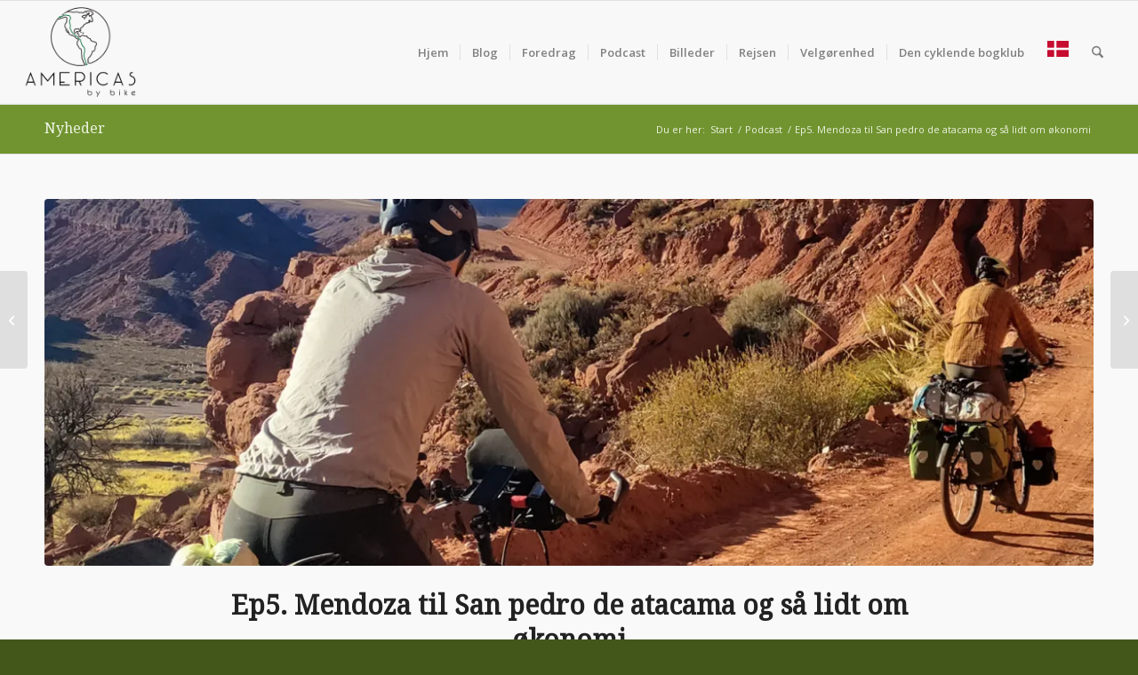

--- FILE ---
content_type: text/html; charset=UTF-8
request_url: https://www.americasbybike.dk/ep5-mendoza-til-san-pedro-de-atacama-og-saa-lidt-om-oekonomi/
body_size: 21877
content:
<!DOCTYPE html>
<html lang="da-DK" class="html_stretched responsive av-preloader-disabled  html_header_top html_logo_left html_main_nav_header html_menu_right html_large html_header_sticky html_header_shrinking html_mobile_menu_phone html_header_searchicon html_content_align_center html_header_unstick_top html_header_stretch html_av-submenu-hidden html_av-submenu-display-click html_av-overlay-side html_av-overlay-side-minimal html_av-submenu-noclone html_entry_id_1314 av-cookies-no-cookie-consent av-no-preview av-custom-lightbox html_text_menu_active av-mobile-menu-switch-default">
<head>
<meta charset="UTF-8" />


<!-- mobile setting -->
<meta name="viewport" content="width=device-width, initial-scale=1">

<!-- Scripts/CSS and wp_head hook -->
<meta name='robots' content='index, follow, max-image-preview:large, max-snippet:-1, max-video-preview:-1' />

	<!-- This site is optimized with the Yoast SEO plugin v26.8 - https://yoast.com/product/yoast-seo-wordpress/ -->
	<title>Ep5. Mendoza til San pedro de atacama og så lidt om økonomi - Americas by Bike</title>
	<link rel="canonical" href="https://www.americasbybike.dk/ep5-mendoza-til-san-pedro-de-atacama-og-saa-lidt-om-oekonomi/" />
	<meta property="og:locale" content="da_DK" />
	<meta property="og:type" content="article" />
	<meta property="og:title" content="Ep5. Mendoza til San pedro de atacama og så lidt om økonomi - Americas by Bike" />
	<meta property="og:description" content="Hvordan får man råd til at tage på sådan en tur? Det er måske det spørgsmål, vi får stillet allermest. I denne podcast, taler vi om de valg og fravalg vi har gjort, for at lykkedes med at spare op til vores rejse. Det handler om teamwork, motivation og om at prioritere benhårdt, men også [&hellip;]" />
	<meta property="og:url" content="https://www.americasbybike.dk/ep5-mendoza-til-san-pedro-de-atacama-og-saa-lidt-om-oekonomi/" />
	<meta property="og:site_name" content="Americas by Bike" />
	<meta property="article:published_time" content="2022-07-27T03:24:19+00:00" />
	<meta property="article:modified_time" content="2022-08-31T17:54:06+00:00" />
	<meta property="og:image" content="https://www.americasbybike.dk/wp-content/uploads/2022/07/Ep5.-Mendoza-til-San-pedro-de-atacama-og-så-lidt-om-oekonomi.jpg" />
	<meta property="og:image:width" content="1501" />
	<meta property="og:image:height" content="1500" />
	<meta property="og:image:type" content="image/jpeg" />
	<meta name="author" content="admin" />
	<meta name="twitter:card" content="summary_large_image" />
	<meta name="twitter:label1" content="Skrevet af" />
	<meta name="twitter:data1" content="admin" />
	<meta name="twitter:label2" content="Estimeret læsetid" />
	<meta name="twitter:data2" content="1 minut" />
	<script type="application/ld+json" class="yoast-schema-graph">{"@context":"https://schema.org","@graph":[{"@type":"Article","@id":"https://www.americasbybike.dk/ep5-mendoza-til-san-pedro-de-atacama-og-saa-lidt-om-oekonomi/#article","isPartOf":{"@id":"https://www.americasbybike.dk/ep5-mendoza-til-san-pedro-de-atacama-og-saa-lidt-om-oekonomi/"},"author":{"name":"admin","@id":"https://www.americasbybike.dk/#/schema/person/d9208f5b0ba35d3820decbf3f9f0271d"},"headline":"Ep5. Mendoza til San pedro de atacama og så lidt om økonomi","datePublished":"2022-07-27T03:24:19+00:00","dateModified":"2022-08-31T17:54:06+00:00","mainEntityOfPage":{"@id":"https://www.americasbybike.dk/ep5-mendoza-til-san-pedro-de-atacama-og-saa-lidt-om-oekonomi/"},"wordCount":149,"commentCount":0,"publisher":{"@id":"https://www.americasbybike.dk/#organization"},"image":{"@id":"https://www.americasbybike.dk/ep5-mendoza-til-san-pedro-de-atacama-og-saa-lidt-om-oekonomi/#primaryimage"},"thumbnailUrl":"https://i0.wp.com/www.americasbybike.dk/wp-content/uploads/2022/07/Ep5.-Mendoza-til-San-pedro-de-atacama-og-sa%CC%8A-lidt-om-oekonomi.jpg?fit=1501%2C1500&ssl=1","keywords":["Podcast"],"articleSection":["Podcast"],"inLanguage":"da-DK","potentialAction":[{"@type":"CommentAction","name":"Comment","target":["https://www.americasbybike.dk/ep5-mendoza-til-san-pedro-de-atacama-og-saa-lidt-om-oekonomi/#respond"]}]},{"@type":"WebPage","@id":"https://www.americasbybike.dk/ep5-mendoza-til-san-pedro-de-atacama-og-saa-lidt-om-oekonomi/","url":"https://www.americasbybike.dk/ep5-mendoza-til-san-pedro-de-atacama-og-saa-lidt-om-oekonomi/","name":"Ep5. Mendoza til San pedro de atacama og så lidt om økonomi - Americas by Bike","isPartOf":{"@id":"https://www.americasbybike.dk/#website"},"primaryImageOfPage":{"@id":"https://www.americasbybike.dk/ep5-mendoza-til-san-pedro-de-atacama-og-saa-lidt-om-oekonomi/#primaryimage"},"image":{"@id":"https://www.americasbybike.dk/ep5-mendoza-til-san-pedro-de-atacama-og-saa-lidt-om-oekonomi/#primaryimage"},"thumbnailUrl":"https://i0.wp.com/www.americasbybike.dk/wp-content/uploads/2022/07/Ep5.-Mendoza-til-San-pedro-de-atacama-og-sa%CC%8A-lidt-om-oekonomi.jpg?fit=1501%2C1500&ssl=1","datePublished":"2022-07-27T03:24:19+00:00","dateModified":"2022-08-31T17:54:06+00:00","breadcrumb":{"@id":"https://www.americasbybike.dk/ep5-mendoza-til-san-pedro-de-atacama-og-saa-lidt-om-oekonomi/#breadcrumb"},"inLanguage":"da-DK","potentialAction":[{"@type":"ReadAction","target":["https://www.americasbybike.dk/ep5-mendoza-til-san-pedro-de-atacama-og-saa-lidt-om-oekonomi/"]}]},{"@type":"ImageObject","inLanguage":"da-DK","@id":"https://www.americasbybike.dk/ep5-mendoza-til-san-pedro-de-atacama-og-saa-lidt-om-oekonomi/#primaryimage","url":"https://i0.wp.com/www.americasbybike.dk/wp-content/uploads/2022/07/Ep5.-Mendoza-til-San-pedro-de-atacama-og-sa%CC%8A-lidt-om-oekonomi.jpg?fit=1501%2C1500&ssl=1","contentUrl":"https://i0.wp.com/www.americasbybike.dk/wp-content/uploads/2022/07/Ep5.-Mendoza-til-San-pedro-de-atacama-og-sa%CC%8A-lidt-om-oekonomi.jpg?fit=1501%2C1500&ssl=1","width":1501,"height":1500},{"@type":"BreadcrumbList","@id":"https://www.americasbybike.dk/ep5-mendoza-til-san-pedro-de-atacama-og-saa-lidt-om-oekonomi/#breadcrumb","itemListElement":[{"@type":"ListItem","position":1,"name":"Hjem","item":"https://www.americasbybike.dk/"},{"@type":"ListItem","position":2,"name":"Ep5. Mendoza til San pedro de atacama og så lidt om økonomi"}]},{"@type":"WebSite","@id":"https://www.americasbybike.dk/#website","url":"https://www.americasbybike.dk/","name":"Americas by Bike","description":"Gennem syd og nord Amerika på cykel","publisher":{"@id":"https://www.americasbybike.dk/#organization"},"potentialAction":[{"@type":"SearchAction","target":{"@type":"EntryPoint","urlTemplate":"https://www.americasbybike.dk/?s={search_term_string}"},"query-input":{"@type":"PropertyValueSpecification","valueRequired":true,"valueName":"search_term_string"}}],"inLanguage":"da-DK"},{"@type":"Organization","@id":"https://www.americasbybike.dk/#organization","name":"Americas by bike","url":"https://www.americasbybike.dk/","logo":{"@type":"ImageObject","inLanguage":"da-DK","@id":"https://www.americasbybike.dk/#/schema/logo/image/","url":"https://www.americasbybike.dk/wp-content/uploads/2021/11/Americas-by-bike-Ai-File-B4.png","contentUrl":"https://www.americasbybike.dk/wp-content/uploads/2021/11/Americas-by-bike-Ai-File-B4.png","width":1185,"height":1024,"caption":"Americas by bike"},"image":{"@id":"https://www.americasbybike.dk/#/schema/logo/image/"},"sameAs":["https://www.instagram.com/americasbybike/"]},{"@type":"Person","@id":"https://www.americasbybike.dk/#/schema/person/d9208f5b0ba35d3820decbf3f9f0271d","name":"admin","image":{"@type":"ImageObject","inLanguage":"da-DK","@id":"https://www.americasbybike.dk/#/schema/person/image/","url":"https://secure.gravatar.com/avatar/818c699833960658bca32f07586282874a58b476cbada64cfca3558d9a98229f?s=96&d=mm&r=g","contentUrl":"https://secure.gravatar.com/avatar/818c699833960658bca32f07586282874a58b476cbada64cfca3558d9a98229f?s=96&d=mm&r=g","caption":"admin"},"sameAs":["https://americasbybike.dk"],"url":"https://www.americasbybike.dk/author/admin_markat/"}]}</script>
	<!-- / Yoast SEO plugin. -->


<link rel='dns-prefetch' href='//www.googletagmanager.com' />
<link rel='dns-prefetch' href='//stats.wp.com' />
<link rel='dns-prefetch' href='//jetpack.wordpress.com' />
<link rel='dns-prefetch' href='//s0.wp.com' />
<link rel='dns-prefetch' href='//public-api.wordpress.com' />
<link rel='dns-prefetch' href='//0.gravatar.com' />
<link rel='dns-prefetch' href='//1.gravatar.com' />
<link rel='dns-prefetch' href='//2.gravatar.com' />
<link rel='preconnect' href='//c0.wp.com' />
<link rel='preconnect' href='//i0.wp.com' />
<link rel="alternate" title="oEmbed (JSON)" type="application/json+oembed" href="https://www.americasbybike.dk/wp-json/oembed/1.0/embed?url=https%3A%2F%2Fwww.americasbybike.dk%2Fep5-mendoza-til-san-pedro-de-atacama-og-saa-lidt-om-oekonomi%2F" />
<link rel="alternate" title="oEmbed (XML)" type="text/xml+oembed" href="https://www.americasbybike.dk/wp-json/oembed/1.0/embed?url=https%3A%2F%2Fwww.americasbybike.dk%2Fep5-mendoza-til-san-pedro-de-atacama-og-saa-lidt-om-oekonomi%2F&#038;format=xml" />

<!-- google webfont font replacement -->

			<script type='text/javascript'>

				(function() {

					/*	check if webfonts are disabled by user setting via cookie - or user must opt in.	*/
					var html = document.getElementsByTagName('html')[0];
					var cookie_check = html.className.indexOf('av-cookies-needs-opt-in') >= 0 || html.className.indexOf('av-cookies-can-opt-out') >= 0;
					var allow_continue = true;
					var silent_accept_cookie = html.className.indexOf('av-cookies-user-silent-accept') >= 0;

					if( cookie_check && ! silent_accept_cookie )
					{
						if( ! document.cookie.match(/aviaCookieConsent/) || html.className.indexOf('av-cookies-session-refused') >= 0 )
						{
							allow_continue = false;
						}
						else
						{
							if( ! document.cookie.match(/aviaPrivacyRefuseCookiesHideBar/) )
							{
								allow_continue = false;
							}
							else if( ! document.cookie.match(/aviaPrivacyEssentialCookiesEnabled/) )
							{
								allow_continue = false;
							}
							else if( document.cookie.match(/aviaPrivacyGoogleWebfontsDisabled/) )
							{
								allow_continue = false;
							}
						}
					}

					if( allow_continue )
					{
						var f = document.createElement('link');

						f.type 	= 'text/css';
						f.rel 	= 'stylesheet';
						f.href 	= 'https://fonts.googleapis.com/css?family=Droid+Serif%7COpen+Sans:400,600&display=auto';
						f.id 	= 'avia-google-webfont';

						document.getElementsByTagName('head')[0].appendChild(f);
					}
				})();

			</script>
			<style id='wp-img-auto-sizes-contain-inline-css' type='text/css'>
img:is([sizes=auto i],[sizes^="auto," i]){contain-intrinsic-size:3000px 1500px}
/*# sourceURL=wp-img-auto-sizes-contain-inline-css */
</style>
<link rel='stylesheet' id='avia-grid-css' href='https://www.americasbybike.dk/wp-content/themes/enfold/css/grid.min.css?ver=7.1.3' type='text/css' media='all' />
<link rel='stylesheet' id='avia-base-css' href='https://www.americasbybike.dk/wp-content/themes/enfold/css/base.min.css?ver=7.1.3' type='text/css' media='all' />
<link rel='stylesheet' id='avia-layout-css' href='https://www.americasbybike.dk/wp-content/themes/enfold/css/layout.min.css?ver=7.1.3' type='text/css' media='all' />
<link rel='stylesheet' id='avia-module-audioplayer-css' href='https://www.americasbybike.dk/wp-content/themes/enfold/config-templatebuilder/avia-shortcodes/audio-player/audio-player.min.css?ver=7.1.3' type='text/css' media='all' />
<link rel='stylesheet' id='avia-module-blog-css' href='https://www.americasbybike.dk/wp-content/themes/enfold/config-templatebuilder/avia-shortcodes/blog/blog.min.css?ver=7.1.3' type='text/css' media='all' />
<link rel='stylesheet' id='avia-module-postslider-css' href='https://www.americasbybike.dk/wp-content/themes/enfold/config-templatebuilder/avia-shortcodes/postslider/postslider.min.css?ver=7.1.3' type='text/css' media='all' />
<link rel='stylesheet' id='avia-module-button-css' href='https://www.americasbybike.dk/wp-content/themes/enfold/config-templatebuilder/avia-shortcodes/buttons/buttons.min.css?ver=7.1.3' type='text/css' media='all' />
<link rel='stylesheet' id='avia-module-buttonrow-css' href='https://www.americasbybike.dk/wp-content/themes/enfold/config-templatebuilder/avia-shortcodes/buttonrow/buttonrow.min.css?ver=7.1.3' type='text/css' media='all' />
<link rel='stylesheet' id='avia-module-button-fullwidth-css' href='https://www.americasbybike.dk/wp-content/themes/enfold/config-templatebuilder/avia-shortcodes/buttons_fullwidth/buttons_fullwidth.min.css?ver=7.1.3' type='text/css' media='all' />
<link rel='stylesheet' id='avia-module-catalogue-css' href='https://www.americasbybike.dk/wp-content/themes/enfold/config-templatebuilder/avia-shortcodes/catalogue/catalogue.min.css?ver=7.1.3' type='text/css' media='all' />
<link rel='stylesheet' id='avia-module-comments-css' href='https://www.americasbybike.dk/wp-content/themes/enfold/config-templatebuilder/avia-shortcodes/comments/comments.min.css?ver=7.1.3' type='text/css' media='all' />
<link rel='stylesheet' id='avia-module-contact-css' href='https://www.americasbybike.dk/wp-content/themes/enfold/config-templatebuilder/avia-shortcodes/contact/contact.min.css?ver=7.1.3' type='text/css' media='all' />
<link rel='stylesheet' id='avia-module-slideshow-css' href='https://www.americasbybike.dk/wp-content/themes/enfold/config-templatebuilder/avia-shortcodes/slideshow/slideshow.min.css?ver=7.1.3' type='text/css' media='all' />
<link rel='stylesheet' id='avia-module-slideshow-contentpartner-css' href='https://www.americasbybike.dk/wp-content/themes/enfold/config-templatebuilder/avia-shortcodes/contentslider/contentslider.min.css?ver=7.1.3' type='text/css' media='all' />
<link rel='stylesheet' id='avia-module-countdown-css' href='https://www.americasbybike.dk/wp-content/themes/enfold/config-templatebuilder/avia-shortcodes/countdown/countdown.min.css?ver=7.1.3' type='text/css' media='all' />
<link rel='stylesheet' id='avia-module-dynamic-field-css' href='https://www.americasbybike.dk/wp-content/themes/enfold/config-templatebuilder/avia-shortcodes/dynamic_field/dynamic_field.min.css?ver=7.1.3' type='text/css' media='all' />
<link rel='stylesheet' id='avia-module-gallery-css' href='https://www.americasbybike.dk/wp-content/themes/enfold/config-templatebuilder/avia-shortcodes/gallery/gallery.min.css?ver=7.1.3' type='text/css' media='all' />
<link rel='stylesheet' id='avia-module-gallery-hor-css' href='https://www.americasbybike.dk/wp-content/themes/enfold/config-templatebuilder/avia-shortcodes/gallery_horizontal/gallery_horizontal.min.css?ver=7.1.3' type='text/css' media='all' />
<link rel='stylesheet' id='avia-module-maps-css' href='https://www.americasbybike.dk/wp-content/themes/enfold/config-templatebuilder/avia-shortcodes/google_maps/google_maps.min.css?ver=7.1.3' type='text/css' media='all' />
<link rel='stylesheet' id='avia-module-gridrow-css' href='https://www.americasbybike.dk/wp-content/themes/enfold/config-templatebuilder/avia-shortcodes/grid_row/grid_row.min.css?ver=7.1.3' type='text/css' media='all' />
<link rel='stylesheet' id='avia-module-heading-css' href='https://www.americasbybike.dk/wp-content/themes/enfold/config-templatebuilder/avia-shortcodes/heading/heading.min.css?ver=7.1.3' type='text/css' media='all' />
<link rel='stylesheet' id='avia-module-rotator-css' href='https://www.americasbybike.dk/wp-content/themes/enfold/config-templatebuilder/avia-shortcodes/headline_rotator/headline_rotator.min.css?ver=7.1.3' type='text/css' media='all' />
<link rel='stylesheet' id='avia-module-hr-css' href='https://www.americasbybike.dk/wp-content/themes/enfold/config-templatebuilder/avia-shortcodes/hr/hr.min.css?ver=7.1.3' type='text/css' media='all' />
<link rel='stylesheet' id='avia-module-icon-css' href='https://www.americasbybike.dk/wp-content/themes/enfold/config-templatebuilder/avia-shortcodes/icon/icon.min.css?ver=7.1.3' type='text/css' media='all' />
<link rel='stylesheet' id='avia-module-icon-circles-css' href='https://www.americasbybike.dk/wp-content/themes/enfold/config-templatebuilder/avia-shortcodes/icon_circles/icon_circles.min.css?ver=7.1.3' type='text/css' media='all' />
<link rel='stylesheet' id='avia-module-iconbox-css' href='https://www.americasbybike.dk/wp-content/themes/enfold/config-templatebuilder/avia-shortcodes/iconbox/iconbox.min.css?ver=7.1.3' type='text/css' media='all' />
<link rel='stylesheet' id='avia-module-icongrid-css' href='https://www.americasbybike.dk/wp-content/themes/enfold/config-templatebuilder/avia-shortcodes/icongrid/icongrid.min.css?ver=7.1.3' type='text/css' media='all' />
<link rel='stylesheet' id='avia-module-iconlist-css' href='https://www.americasbybike.dk/wp-content/themes/enfold/config-templatebuilder/avia-shortcodes/iconlist/iconlist.min.css?ver=7.1.3' type='text/css' media='all' />
<link rel='stylesheet' id='avia-module-image-css' href='https://www.americasbybike.dk/wp-content/themes/enfold/config-templatebuilder/avia-shortcodes/image/image.min.css?ver=7.1.3' type='text/css' media='all' />
<link rel='stylesheet' id='avia-module-image-diff-css' href='https://www.americasbybike.dk/wp-content/themes/enfold/config-templatebuilder/avia-shortcodes/image_diff/image_diff.min.css?ver=7.1.3' type='text/css' media='all' />
<link rel='stylesheet' id='avia-module-hotspot-css' href='https://www.americasbybike.dk/wp-content/themes/enfold/config-templatebuilder/avia-shortcodes/image_hotspots/image_hotspots.min.css?ver=7.1.3' type='text/css' media='all' />
<link rel='stylesheet' id='avia-module-sc-lottie-animation-css' href='https://www.americasbybike.dk/wp-content/themes/enfold/config-templatebuilder/avia-shortcodes/lottie_animation/lottie_animation.min.css?ver=7.1.3' type='text/css' media='all' />
<link rel='stylesheet' id='avia-module-magazine-css' href='https://www.americasbybike.dk/wp-content/themes/enfold/config-templatebuilder/avia-shortcodes/magazine/magazine.min.css?ver=7.1.3' type='text/css' media='all' />
<link rel='stylesheet' id='avia-module-masonry-css' href='https://www.americasbybike.dk/wp-content/themes/enfold/config-templatebuilder/avia-shortcodes/masonry_entries/masonry_entries.min.css?ver=7.1.3' type='text/css' media='all' />
<link rel='stylesheet' id='avia-siteloader-css' href='https://www.americasbybike.dk/wp-content/themes/enfold/css/avia-snippet-site-preloader.min.css?ver=7.1.3' type='text/css' media='all' />
<link rel='stylesheet' id='avia-module-menu-css' href='https://www.americasbybike.dk/wp-content/themes/enfold/config-templatebuilder/avia-shortcodes/menu/menu.min.css?ver=7.1.3' type='text/css' media='all' />
<link rel='stylesheet' id='avia-module-notification-css' href='https://www.americasbybike.dk/wp-content/themes/enfold/config-templatebuilder/avia-shortcodes/notification/notification.min.css?ver=7.1.3' type='text/css' media='all' />
<link rel='stylesheet' id='avia-module-numbers-css' href='https://www.americasbybike.dk/wp-content/themes/enfold/config-templatebuilder/avia-shortcodes/numbers/numbers.min.css?ver=7.1.3' type='text/css' media='all' />
<link rel='stylesheet' id='avia-module-portfolio-css' href='https://www.americasbybike.dk/wp-content/themes/enfold/config-templatebuilder/avia-shortcodes/portfolio/portfolio.min.css?ver=7.1.3' type='text/css' media='all' />
<link rel='stylesheet' id='avia-module-post-metadata-css' href='https://www.americasbybike.dk/wp-content/themes/enfold/config-templatebuilder/avia-shortcodes/post_metadata/post_metadata.min.css?ver=7.1.3' type='text/css' media='all' />
<link rel='stylesheet' id='avia-module-progress-bar-css' href='https://www.americasbybike.dk/wp-content/themes/enfold/config-templatebuilder/avia-shortcodes/progressbar/progressbar.min.css?ver=7.1.3' type='text/css' media='all' />
<link rel='stylesheet' id='avia-module-promobox-css' href='https://www.americasbybike.dk/wp-content/themes/enfold/config-templatebuilder/avia-shortcodes/promobox/promobox.min.css?ver=7.1.3' type='text/css' media='all' />
<link rel='stylesheet' id='avia-sc-search-css' href='https://www.americasbybike.dk/wp-content/themes/enfold/config-templatebuilder/avia-shortcodes/search/search.min.css?ver=7.1.3' type='text/css' media='all' />
<link rel='stylesheet' id='avia-module-slideshow-accordion-css' href='https://www.americasbybike.dk/wp-content/themes/enfold/config-templatebuilder/avia-shortcodes/slideshow_accordion/slideshow_accordion.min.css?ver=7.1.3' type='text/css' media='all' />
<link rel='stylesheet' id='avia-module-slideshow-feature-image-css' href='https://www.americasbybike.dk/wp-content/themes/enfold/config-templatebuilder/avia-shortcodes/slideshow_feature_image/slideshow_feature_image.min.css?ver=7.1.3' type='text/css' media='all' />
<link rel='stylesheet' id='avia-module-slideshow-fullsize-css' href='https://www.americasbybike.dk/wp-content/themes/enfold/config-templatebuilder/avia-shortcodes/slideshow_fullsize/slideshow_fullsize.min.css?ver=7.1.3' type='text/css' media='all' />
<link rel='stylesheet' id='avia-module-slideshow-fullscreen-css' href='https://www.americasbybike.dk/wp-content/themes/enfold/config-templatebuilder/avia-shortcodes/slideshow_fullscreen/slideshow_fullscreen.min.css?ver=7.1.3' type='text/css' media='all' />
<link rel='stylesheet' id='avia-module-slideshow-ls-css' href='https://www.americasbybike.dk/wp-content/themes/enfold/config-templatebuilder/avia-shortcodes/slideshow_layerslider/slideshow_layerslider.min.css?ver=7.1.3' type='text/css' media='all' />
<link rel='stylesheet' id='avia-module-social-css' href='https://www.americasbybike.dk/wp-content/themes/enfold/config-templatebuilder/avia-shortcodes/social_share/social_share.min.css?ver=7.1.3' type='text/css' media='all' />
<link rel='stylesheet' id='avia-module-tabsection-css' href='https://www.americasbybike.dk/wp-content/themes/enfold/config-templatebuilder/avia-shortcodes/tab_section/tab_section.min.css?ver=7.1.3' type='text/css' media='all' />
<link rel='stylesheet' id='avia-module-table-css' href='https://www.americasbybike.dk/wp-content/themes/enfold/config-templatebuilder/avia-shortcodes/table/table.min.css?ver=7.1.3' type='text/css' media='all' />
<link rel='stylesheet' id='avia-module-tabs-css' href='https://www.americasbybike.dk/wp-content/themes/enfold/config-templatebuilder/avia-shortcodes/tabs/tabs.min.css?ver=7.1.3' type='text/css' media='all' />
<link rel='stylesheet' id='avia-module-team-css' href='https://www.americasbybike.dk/wp-content/themes/enfold/config-templatebuilder/avia-shortcodes/team/team.min.css?ver=7.1.3' type='text/css' media='all' />
<link rel='stylesheet' id='avia-module-testimonials-css' href='https://www.americasbybike.dk/wp-content/themes/enfold/config-templatebuilder/avia-shortcodes/testimonials/testimonials.min.css?ver=7.1.3' type='text/css' media='all' />
<link rel='stylesheet' id='avia-module-timeline-css' href='https://www.americasbybike.dk/wp-content/themes/enfold/config-templatebuilder/avia-shortcodes/timeline/timeline.min.css?ver=7.1.3' type='text/css' media='all' />
<link rel='stylesheet' id='avia-module-toggles-css' href='https://www.americasbybike.dk/wp-content/themes/enfold/config-templatebuilder/avia-shortcodes/toggles/toggles.min.css?ver=7.1.3' type='text/css' media='all' />
<link rel='stylesheet' id='avia-module-video-css' href='https://www.americasbybike.dk/wp-content/themes/enfold/config-templatebuilder/avia-shortcodes/video/video.min.css?ver=7.1.3' type='text/css' media='all' />
<link rel='stylesheet' id='sbi_styles-css' href='https://www.americasbybike.dk/wp-content/plugins/instagram-feed/css/sbi-styles.min.css?ver=6.10.0' type='text/css' media='all' />
<style id='wp-emoji-styles-inline-css' type='text/css'>

	img.wp-smiley, img.emoji {
		display: inline !important;
		border: none !important;
		box-shadow: none !important;
		height: 1em !important;
		width: 1em !important;
		margin: 0 0.07em !important;
		vertical-align: -0.1em !important;
		background: none !important;
		padding: 0 !important;
	}
/*# sourceURL=wp-emoji-styles-inline-css */
</style>
<link rel='stylesheet' id='wp-block-library-css' href='https://c0.wp.com/c/6.9/wp-includes/css/dist/block-library/style.min.css' type='text/css' media='all' />
<style id='global-styles-inline-css' type='text/css'>
:root{--wp--preset--aspect-ratio--square: 1;--wp--preset--aspect-ratio--4-3: 4/3;--wp--preset--aspect-ratio--3-4: 3/4;--wp--preset--aspect-ratio--3-2: 3/2;--wp--preset--aspect-ratio--2-3: 2/3;--wp--preset--aspect-ratio--16-9: 16/9;--wp--preset--aspect-ratio--9-16: 9/16;--wp--preset--color--black: #000000;--wp--preset--color--cyan-bluish-gray: #abb8c3;--wp--preset--color--white: #ffffff;--wp--preset--color--pale-pink: #f78da7;--wp--preset--color--vivid-red: #cf2e2e;--wp--preset--color--luminous-vivid-orange: #ff6900;--wp--preset--color--luminous-vivid-amber: #fcb900;--wp--preset--color--light-green-cyan: #7bdcb5;--wp--preset--color--vivid-green-cyan: #00d084;--wp--preset--color--pale-cyan-blue: #8ed1fc;--wp--preset--color--vivid-cyan-blue: #0693e3;--wp--preset--color--vivid-purple: #9b51e0;--wp--preset--color--metallic-red: #b02b2c;--wp--preset--color--maximum-yellow-red: #edae44;--wp--preset--color--yellow-sun: #eeee22;--wp--preset--color--palm-leaf: #83a846;--wp--preset--color--aero: #7bb0e7;--wp--preset--color--old-lavender: #745f7e;--wp--preset--color--steel-teal: #5f8789;--wp--preset--color--raspberry-pink: #d65799;--wp--preset--color--medium-turquoise: #4ecac2;--wp--preset--gradient--vivid-cyan-blue-to-vivid-purple: linear-gradient(135deg,rgb(6,147,227) 0%,rgb(155,81,224) 100%);--wp--preset--gradient--light-green-cyan-to-vivid-green-cyan: linear-gradient(135deg,rgb(122,220,180) 0%,rgb(0,208,130) 100%);--wp--preset--gradient--luminous-vivid-amber-to-luminous-vivid-orange: linear-gradient(135deg,rgb(252,185,0) 0%,rgb(255,105,0) 100%);--wp--preset--gradient--luminous-vivid-orange-to-vivid-red: linear-gradient(135deg,rgb(255,105,0) 0%,rgb(207,46,46) 100%);--wp--preset--gradient--very-light-gray-to-cyan-bluish-gray: linear-gradient(135deg,rgb(238,238,238) 0%,rgb(169,184,195) 100%);--wp--preset--gradient--cool-to-warm-spectrum: linear-gradient(135deg,rgb(74,234,220) 0%,rgb(151,120,209) 20%,rgb(207,42,186) 40%,rgb(238,44,130) 60%,rgb(251,105,98) 80%,rgb(254,248,76) 100%);--wp--preset--gradient--blush-light-purple: linear-gradient(135deg,rgb(255,206,236) 0%,rgb(152,150,240) 100%);--wp--preset--gradient--blush-bordeaux: linear-gradient(135deg,rgb(254,205,165) 0%,rgb(254,45,45) 50%,rgb(107,0,62) 100%);--wp--preset--gradient--luminous-dusk: linear-gradient(135deg,rgb(255,203,112) 0%,rgb(199,81,192) 50%,rgb(65,88,208) 100%);--wp--preset--gradient--pale-ocean: linear-gradient(135deg,rgb(255,245,203) 0%,rgb(182,227,212) 50%,rgb(51,167,181) 100%);--wp--preset--gradient--electric-grass: linear-gradient(135deg,rgb(202,248,128) 0%,rgb(113,206,126) 100%);--wp--preset--gradient--midnight: linear-gradient(135deg,rgb(2,3,129) 0%,rgb(40,116,252) 100%);--wp--preset--font-size--small: 1rem;--wp--preset--font-size--medium: 1.125rem;--wp--preset--font-size--large: 1.75rem;--wp--preset--font-size--x-large: clamp(1.75rem, 3vw, 2.25rem);--wp--preset--spacing--20: 0.44rem;--wp--preset--spacing--30: 0.67rem;--wp--preset--spacing--40: 1rem;--wp--preset--spacing--50: 1.5rem;--wp--preset--spacing--60: 2.25rem;--wp--preset--spacing--70: 3.38rem;--wp--preset--spacing--80: 5.06rem;--wp--preset--shadow--natural: 6px 6px 9px rgba(0, 0, 0, 0.2);--wp--preset--shadow--deep: 12px 12px 50px rgba(0, 0, 0, 0.4);--wp--preset--shadow--sharp: 6px 6px 0px rgba(0, 0, 0, 0.2);--wp--preset--shadow--outlined: 6px 6px 0px -3px rgb(255, 255, 255), 6px 6px rgb(0, 0, 0);--wp--preset--shadow--crisp: 6px 6px 0px rgb(0, 0, 0);}:root { --wp--style--global--content-size: 800px;--wp--style--global--wide-size: 1130px; }:where(body) { margin: 0; }.wp-site-blocks > .alignleft { float: left; margin-right: 2em; }.wp-site-blocks > .alignright { float: right; margin-left: 2em; }.wp-site-blocks > .aligncenter { justify-content: center; margin-left: auto; margin-right: auto; }:where(.is-layout-flex){gap: 0.5em;}:where(.is-layout-grid){gap: 0.5em;}.is-layout-flow > .alignleft{float: left;margin-inline-start: 0;margin-inline-end: 2em;}.is-layout-flow > .alignright{float: right;margin-inline-start: 2em;margin-inline-end: 0;}.is-layout-flow > .aligncenter{margin-left: auto !important;margin-right: auto !important;}.is-layout-constrained > .alignleft{float: left;margin-inline-start: 0;margin-inline-end: 2em;}.is-layout-constrained > .alignright{float: right;margin-inline-start: 2em;margin-inline-end: 0;}.is-layout-constrained > .aligncenter{margin-left: auto !important;margin-right: auto !important;}.is-layout-constrained > :where(:not(.alignleft):not(.alignright):not(.alignfull)){max-width: var(--wp--style--global--content-size);margin-left: auto !important;margin-right: auto !important;}.is-layout-constrained > .alignwide{max-width: var(--wp--style--global--wide-size);}body .is-layout-flex{display: flex;}.is-layout-flex{flex-wrap: wrap;align-items: center;}.is-layout-flex > :is(*, div){margin: 0;}body .is-layout-grid{display: grid;}.is-layout-grid > :is(*, div){margin: 0;}body{padding-top: 0px;padding-right: 0px;padding-bottom: 0px;padding-left: 0px;}a:where(:not(.wp-element-button)){text-decoration: underline;}:root :where(.wp-element-button, .wp-block-button__link){background-color: #32373c;border-width: 0;color: #fff;font-family: inherit;font-size: inherit;font-style: inherit;font-weight: inherit;letter-spacing: inherit;line-height: inherit;padding-top: calc(0.667em + 2px);padding-right: calc(1.333em + 2px);padding-bottom: calc(0.667em + 2px);padding-left: calc(1.333em + 2px);text-decoration: none;text-transform: inherit;}.has-black-color{color: var(--wp--preset--color--black) !important;}.has-cyan-bluish-gray-color{color: var(--wp--preset--color--cyan-bluish-gray) !important;}.has-white-color{color: var(--wp--preset--color--white) !important;}.has-pale-pink-color{color: var(--wp--preset--color--pale-pink) !important;}.has-vivid-red-color{color: var(--wp--preset--color--vivid-red) !important;}.has-luminous-vivid-orange-color{color: var(--wp--preset--color--luminous-vivid-orange) !important;}.has-luminous-vivid-amber-color{color: var(--wp--preset--color--luminous-vivid-amber) !important;}.has-light-green-cyan-color{color: var(--wp--preset--color--light-green-cyan) !important;}.has-vivid-green-cyan-color{color: var(--wp--preset--color--vivid-green-cyan) !important;}.has-pale-cyan-blue-color{color: var(--wp--preset--color--pale-cyan-blue) !important;}.has-vivid-cyan-blue-color{color: var(--wp--preset--color--vivid-cyan-blue) !important;}.has-vivid-purple-color{color: var(--wp--preset--color--vivid-purple) !important;}.has-metallic-red-color{color: var(--wp--preset--color--metallic-red) !important;}.has-maximum-yellow-red-color{color: var(--wp--preset--color--maximum-yellow-red) !important;}.has-yellow-sun-color{color: var(--wp--preset--color--yellow-sun) !important;}.has-palm-leaf-color{color: var(--wp--preset--color--palm-leaf) !important;}.has-aero-color{color: var(--wp--preset--color--aero) !important;}.has-old-lavender-color{color: var(--wp--preset--color--old-lavender) !important;}.has-steel-teal-color{color: var(--wp--preset--color--steel-teal) !important;}.has-raspberry-pink-color{color: var(--wp--preset--color--raspberry-pink) !important;}.has-medium-turquoise-color{color: var(--wp--preset--color--medium-turquoise) !important;}.has-black-background-color{background-color: var(--wp--preset--color--black) !important;}.has-cyan-bluish-gray-background-color{background-color: var(--wp--preset--color--cyan-bluish-gray) !important;}.has-white-background-color{background-color: var(--wp--preset--color--white) !important;}.has-pale-pink-background-color{background-color: var(--wp--preset--color--pale-pink) !important;}.has-vivid-red-background-color{background-color: var(--wp--preset--color--vivid-red) !important;}.has-luminous-vivid-orange-background-color{background-color: var(--wp--preset--color--luminous-vivid-orange) !important;}.has-luminous-vivid-amber-background-color{background-color: var(--wp--preset--color--luminous-vivid-amber) !important;}.has-light-green-cyan-background-color{background-color: var(--wp--preset--color--light-green-cyan) !important;}.has-vivid-green-cyan-background-color{background-color: var(--wp--preset--color--vivid-green-cyan) !important;}.has-pale-cyan-blue-background-color{background-color: var(--wp--preset--color--pale-cyan-blue) !important;}.has-vivid-cyan-blue-background-color{background-color: var(--wp--preset--color--vivid-cyan-blue) !important;}.has-vivid-purple-background-color{background-color: var(--wp--preset--color--vivid-purple) !important;}.has-metallic-red-background-color{background-color: var(--wp--preset--color--metallic-red) !important;}.has-maximum-yellow-red-background-color{background-color: var(--wp--preset--color--maximum-yellow-red) !important;}.has-yellow-sun-background-color{background-color: var(--wp--preset--color--yellow-sun) !important;}.has-palm-leaf-background-color{background-color: var(--wp--preset--color--palm-leaf) !important;}.has-aero-background-color{background-color: var(--wp--preset--color--aero) !important;}.has-old-lavender-background-color{background-color: var(--wp--preset--color--old-lavender) !important;}.has-steel-teal-background-color{background-color: var(--wp--preset--color--steel-teal) !important;}.has-raspberry-pink-background-color{background-color: var(--wp--preset--color--raspberry-pink) !important;}.has-medium-turquoise-background-color{background-color: var(--wp--preset--color--medium-turquoise) !important;}.has-black-border-color{border-color: var(--wp--preset--color--black) !important;}.has-cyan-bluish-gray-border-color{border-color: var(--wp--preset--color--cyan-bluish-gray) !important;}.has-white-border-color{border-color: var(--wp--preset--color--white) !important;}.has-pale-pink-border-color{border-color: var(--wp--preset--color--pale-pink) !important;}.has-vivid-red-border-color{border-color: var(--wp--preset--color--vivid-red) !important;}.has-luminous-vivid-orange-border-color{border-color: var(--wp--preset--color--luminous-vivid-orange) !important;}.has-luminous-vivid-amber-border-color{border-color: var(--wp--preset--color--luminous-vivid-amber) !important;}.has-light-green-cyan-border-color{border-color: var(--wp--preset--color--light-green-cyan) !important;}.has-vivid-green-cyan-border-color{border-color: var(--wp--preset--color--vivid-green-cyan) !important;}.has-pale-cyan-blue-border-color{border-color: var(--wp--preset--color--pale-cyan-blue) !important;}.has-vivid-cyan-blue-border-color{border-color: var(--wp--preset--color--vivid-cyan-blue) !important;}.has-vivid-purple-border-color{border-color: var(--wp--preset--color--vivid-purple) !important;}.has-metallic-red-border-color{border-color: var(--wp--preset--color--metallic-red) !important;}.has-maximum-yellow-red-border-color{border-color: var(--wp--preset--color--maximum-yellow-red) !important;}.has-yellow-sun-border-color{border-color: var(--wp--preset--color--yellow-sun) !important;}.has-palm-leaf-border-color{border-color: var(--wp--preset--color--palm-leaf) !important;}.has-aero-border-color{border-color: var(--wp--preset--color--aero) !important;}.has-old-lavender-border-color{border-color: var(--wp--preset--color--old-lavender) !important;}.has-steel-teal-border-color{border-color: var(--wp--preset--color--steel-teal) !important;}.has-raspberry-pink-border-color{border-color: var(--wp--preset--color--raspberry-pink) !important;}.has-medium-turquoise-border-color{border-color: var(--wp--preset--color--medium-turquoise) !important;}.has-vivid-cyan-blue-to-vivid-purple-gradient-background{background: var(--wp--preset--gradient--vivid-cyan-blue-to-vivid-purple) !important;}.has-light-green-cyan-to-vivid-green-cyan-gradient-background{background: var(--wp--preset--gradient--light-green-cyan-to-vivid-green-cyan) !important;}.has-luminous-vivid-amber-to-luminous-vivid-orange-gradient-background{background: var(--wp--preset--gradient--luminous-vivid-amber-to-luminous-vivid-orange) !important;}.has-luminous-vivid-orange-to-vivid-red-gradient-background{background: var(--wp--preset--gradient--luminous-vivid-orange-to-vivid-red) !important;}.has-very-light-gray-to-cyan-bluish-gray-gradient-background{background: var(--wp--preset--gradient--very-light-gray-to-cyan-bluish-gray) !important;}.has-cool-to-warm-spectrum-gradient-background{background: var(--wp--preset--gradient--cool-to-warm-spectrum) !important;}.has-blush-light-purple-gradient-background{background: var(--wp--preset--gradient--blush-light-purple) !important;}.has-blush-bordeaux-gradient-background{background: var(--wp--preset--gradient--blush-bordeaux) !important;}.has-luminous-dusk-gradient-background{background: var(--wp--preset--gradient--luminous-dusk) !important;}.has-pale-ocean-gradient-background{background: var(--wp--preset--gradient--pale-ocean) !important;}.has-electric-grass-gradient-background{background: var(--wp--preset--gradient--electric-grass) !important;}.has-midnight-gradient-background{background: var(--wp--preset--gradient--midnight) !important;}.has-small-font-size{font-size: var(--wp--preset--font-size--small) !important;}.has-medium-font-size{font-size: var(--wp--preset--font-size--medium) !important;}.has-large-font-size{font-size: var(--wp--preset--font-size--large) !important;}.has-x-large-font-size{font-size: var(--wp--preset--font-size--x-large) !important;}
/*# sourceURL=global-styles-inline-css */
</style>

<link rel='stylesheet' id='shutter-0-css' href='https://www.americasbybike.dk/wp-content/plugins/nextgen-gallery/static/Lightbox/shutter/shutter.css?ver=4.0.4' type='text/css' media='all' />
<link rel='stylesheet' id='fontawesome_v4_shim_style-css' href='https://www.americasbybike.dk/wp-content/plugins/nextgen-gallery/static/FontAwesome/css/v4-shims.min.css?ver=6.9' type='text/css' media='all' />
<link rel='stylesheet' id='fontawesome-css' href='https://www.americasbybike.dk/wp-content/plugins/nextgen-gallery/static/FontAwesome/css/all.min.css?ver=6.9' type='text/css' media='all' />
<link rel='stylesheet' id='avia-scs-css' href='https://www.americasbybike.dk/wp-content/themes/enfold/css/shortcodes.min.css?ver=7.1.3' type='text/css' media='all' />
<link rel='stylesheet' id='avia-fold-unfold-css' href='https://www.americasbybike.dk/wp-content/themes/enfold/css/avia-snippet-fold-unfold.min.css?ver=7.1.3' type='text/css' media='all' />
<link rel='stylesheet' id='avia-widget-css-css' href='https://www.americasbybike.dk/wp-content/themes/enfold/css/avia-snippet-widget.min.css?ver=7.1.3' type='text/css' media='screen' />
<link rel='stylesheet' id='avia-dynamic-css' href='https://www.americasbybike.dk/wp-content/uploads/dynamic_avia/enfold.css?ver=69784f7b3b9a6' type='text/css' media='all' />
<link rel='stylesheet' id='avia-custom-css' href='https://www.americasbybike.dk/wp-content/themes/enfold/css/custom.css?ver=7.1.3' type='text/css' media='all' />
<link rel='stylesheet' id='wp-block-paragraph-css' href='https://c0.wp.com/c/6.9/wp-includes/blocks/paragraph/style.min.css' type='text/css' media='all' />
<script type="text/javascript" src="https://c0.wp.com/c/6.9/wp-includes/js/jquery/jquery.min.js" id="jquery-core-js"></script>
<script type="text/javascript" src="https://c0.wp.com/c/6.9/wp-includes/js/jquery/jquery-migrate.min.js" id="jquery-migrate-js"></script>
<script type="text/javascript" id="photocrati_ajax-js-extra">
/* <![CDATA[ */
var photocrati_ajax = {"url":"https://www.americasbybike.dk/index.php?photocrati_ajax=1","rest_url":"https://www.americasbybike.dk/wp-json/","wp_home_url":"https://www.americasbybike.dk","wp_site_url":"https://www.americasbybike.dk","wp_root_url":"https://www.americasbybike.dk","wp_plugins_url":"https://www.americasbybike.dk/wp-content/plugins","wp_content_url":"https://www.americasbybike.dk/wp-content","wp_includes_url":"https://www.americasbybike.dk/wp-includes/","ngg_param_slug":"nggallery","rest_nonce":"1f9ed88fc3"};
//# sourceURL=photocrati_ajax-js-extra
/* ]]> */
</script>
<script type="text/javascript" src="https://www.americasbybike.dk/wp-content/plugins/nextgen-gallery/static/Legacy/ajax.min.js?ver=4.0.4" id="photocrati_ajax-js"></script>
<script type="text/javascript" src="https://www.americasbybike.dk/wp-content/plugins/nextgen-gallery/static/FontAwesome/js/v4-shims.min.js?ver=5.3.1" id="fontawesome_v4_shim-js"></script>
<script type="text/javascript" defer crossorigin="anonymous" data-auto-replace-svg="false" data-keep-original-source="false" data-search-pseudo-elements src="https://www.americasbybike.dk/wp-content/plugins/nextgen-gallery/static/FontAwesome/js/all.min.js?ver=5.3.1" id="fontawesome-js"></script>
<script type="text/javascript" src="https://www.americasbybike.dk/wp-content/themes/enfold/js/avia-js.min.js?ver=7.1.3" id="avia-js-js"></script>
<script type="text/javascript" src="https://www.americasbybike.dk/wp-content/themes/enfold/js/avia-compat.min.js?ver=7.1.3" id="avia-compat-js"></script>

<!-- Google tag (gtag.js) snippet added by Site Kit -->
<!-- Google Analytics-snippet tilføjet af Site Kit -->
<script type="text/javascript" src="https://www.googletagmanager.com/gtag/js?id=G-FCYQGHBKLF" id="google_gtagjs-js" async></script>
<script type="text/javascript" id="google_gtagjs-js-after">
/* <![CDATA[ */
window.dataLayer = window.dataLayer || [];function gtag(){dataLayer.push(arguments);}
gtag("set","linker",{"domains":["www.americasbybike.dk"]});
gtag("js", new Date());
gtag("set", "developer_id.dZTNiMT", true);
gtag("config", "G-FCYQGHBKLF");
//# sourceURL=google_gtagjs-js-after
/* ]]> */
</script>
<link rel="https://api.w.org/" href="https://www.americasbybike.dk/wp-json/" /><link rel="alternate" title="JSON" type="application/json" href="https://www.americasbybike.dk/wp-json/wp/v2/posts/1314" /><link rel="EditURI" type="application/rsd+xml" title="RSD" href="https://www.americasbybike.dk/xmlrpc.php?rsd" />
<meta name="generator" content="WordPress 6.9" />
<link rel='shortlink' href='https://www.americasbybike.dk/?p=1314' />
<meta name="generator" content="Site Kit by Google 1.171.0" /><meta name="generator" content="performance-lab 3.9.0; plugins: ">
            <script type="text/javascript"><!--
                                function powerpress_pinw(pinw_url){window.open(pinw_url, 'PowerPressPlayer','toolbar=0,status=0,resizable=1,width=460,height=320');	return false;}
                //-->

                // tabnab protection
                window.addEventListener('load', function () {
                    // make all links have rel="noopener noreferrer"
                    document.querySelectorAll('a[target="_blank"]').forEach(link => {
                        link.setAttribute('rel', 'noopener noreferrer');
                    });
                });
            </script>
            	<style>img#wpstats{display:none}</style>
		
<link rel="icon" href="https://www.americasbybike.dk/wp-content/uploads/2021/11/android-chrome-512x512-1.png" type="image/png">
<!--[if lt IE 9]><script src="https://www.americasbybike.dk/wp-content/themes/enfold/js/html5shiv.js"></script><![endif]--><link rel="profile" href="https://gmpg.org/xfn/11" />
<link rel="alternate" type="application/rss+xml" title="Americas by Bike RSS2 Feed" href="https://www.americasbybike.dk/feed/" />
<link rel="pingback" href="https://www.americasbybike.dk/xmlrpc.php" />
<style type="text/css">
		@font-face {font-family: 'entypo-fontello-enfold'; font-weight: normal; font-style: normal; font-display: auto;
		src: url('https://www.americasbybike.dk/wp-content/themes/enfold/config-templatebuilder/avia-template-builder/assets/fonts/entypo-fontello-enfold/entypo-fontello-enfold.woff2') format('woff2'),
		url('https://www.americasbybike.dk/wp-content/themes/enfold/config-templatebuilder/avia-template-builder/assets/fonts/entypo-fontello-enfold/entypo-fontello-enfold.woff') format('woff'),
		url('https://www.americasbybike.dk/wp-content/themes/enfold/config-templatebuilder/avia-template-builder/assets/fonts/entypo-fontello-enfold/entypo-fontello-enfold.ttf') format('truetype'),
		url('https://www.americasbybike.dk/wp-content/themes/enfold/config-templatebuilder/avia-template-builder/assets/fonts/entypo-fontello-enfold/entypo-fontello-enfold.svg#entypo-fontello-enfold') format('svg'),
		url('https://www.americasbybike.dk/wp-content/themes/enfold/config-templatebuilder/avia-template-builder/assets/fonts/entypo-fontello-enfold/entypo-fontello-enfold.eot'),
		url('https://www.americasbybike.dk/wp-content/themes/enfold/config-templatebuilder/avia-template-builder/assets/fonts/entypo-fontello-enfold/entypo-fontello-enfold.eot?#iefix') format('embedded-opentype');
		}

		#top .avia-font-entypo-fontello-enfold, body .avia-font-entypo-fontello-enfold, html body [data-av_iconfont='entypo-fontello-enfold']:before{ font-family: 'entypo-fontello-enfold'; }
		
		@font-face {font-family: 'entypo-fontello'; font-weight: normal; font-style: normal; font-display: auto;
		src: url('https://www.americasbybike.dk/wp-content/themes/enfold/config-templatebuilder/avia-template-builder/assets/fonts/entypo-fontello/entypo-fontello.woff2') format('woff2'),
		url('https://www.americasbybike.dk/wp-content/themes/enfold/config-templatebuilder/avia-template-builder/assets/fonts/entypo-fontello/entypo-fontello.woff') format('woff'),
		url('https://www.americasbybike.dk/wp-content/themes/enfold/config-templatebuilder/avia-template-builder/assets/fonts/entypo-fontello/entypo-fontello.ttf') format('truetype'),
		url('https://www.americasbybike.dk/wp-content/themes/enfold/config-templatebuilder/avia-template-builder/assets/fonts/entypo-fontello/entypo-fontello.svg#entypo-fontello') format('svg'),
		url('https://www.americasbybike.dk/wp-content/themes/enfold/config-templatebuilder/avia-template-builder/assets/fonts/entypo-fontello/entypo-fontello.eot'),
		url('https://www.americasbybike.dk/wp-content/themes/enfold/config-templatebuilder/avia-template-builder/assets/fonts/entypo-fontello/entypo-fontello.eot?#iefix') format('embedded-opentype');
		}

		#top .avia-font-entypo-fontello, body .avia-font-entypo-fontello, html body [data-av_iconfont='entypo-fontello']:before{ font-family: 'entypo-fontello'; }
		</style>

<!--
Debugging Info for Theme support: 

Theme: Enfold
Version: 7.1.3
Installed: enfold
AviaFramework Version: 5.6
AviaBuilder Version: 6.0
aviaElementManager Version: 1.0.1
ML:1024-PU:157-PLA:20
WP:6.9
Compress: CSS:load minified only - JS:load minified only
Updates: enabled - token has changed and not verified
PLAu:18
-->
</head>

<body id="top" class="wp-singular post-template-default single single-post postid-1314 single-format-standard wp-theme-enfold stretched rtl_columns av-curtain-numeric droid_serif open_sans  post-type-post category-podcast post_tag-podcast avia-responsive-images-support av-recaptcha-enabled av-google-badge-hide" itemscope="itemscope" itemtype="https://schema.org/WebPage" >

	
	<div id='wrap_all'>

	
<header id='header' class='all_colors header_color light_bg_color  av_header_top av_logo_left av_main_nav_header av_menu_right av_large av_header_sticky av_header_shrinking av_header_stretch av_mobile_menu_phone av_header_searchicon av_header_unstick_top av_seperator_small_border av_bottom_nav_disabled '  data-av_shrink_factor='50' role="banner" itemscope="itemscope" itemtype="https://schema.org/WPHeader" >

		<div  id='header_main' class='container_wrap container_wrap_logo'>

        <div class='container av-logo-container'><div class='inner-container'><span class='logo avia-standard-logo'><a href='https://www.americasbybike.dk/' class='' aria-label='Americas by Bike' ><img src="https://www.americasbybike.dk/wp-content/uploads/2021/11/Americas-by-bike-Ai-File-B4-300x259.png" height="100" width="300" alt='Americas by Bike' title='' /></a></span><nav class='main_menu' data-selectname='Vælg en side'  role="navigation" itemscope="itemscope" itemtype="https://schema.org/SiteNavigationElement" ><div class="avia-menu av-main-nav-wrap"><ul role="menu" class="menu av-main-nav" id="avia-menu"><li role="menuitem" id="menu-item-62" class="menu-item menu-item-type-post_type menu-item-object-page menu-item-home menu-item-top-level menu-item-top-level-1"><a href="https://www.americasbybike.dk/" itemprop="url" tabindex="0"><span class="avia-bullet"></span><span class="avia-menu-text">Hjem</span><span class="avia-menu-fx"><span class="avia-arrow-wrap"><span class="avia-arrow"></span></span></span></a></li>
<li role="menuitem" id="menu-item-64" class="menu-item menu-item-type-post_type menu-item-object-page menu-item-mega-parent  menu-item-top-level menu-item-top-level-2"><a href="https://www.americasbybike.dk/blog/" itemprop="url" tabindex="0"><span class="avia-bullet"></span><span class="avia-menu-text">Blog</span><span class="avia-menu-fx"><span class="avia-arrow-wrap"><span class="avia-arrow"></span></span></span></a></li>
<li role="menuitem" id="menu-item-2459" class="menu-item menu-item-type-post_type menu-item-object-page menu-item-mega-parent  menu-item-top-level menu-item-top-level-3"><a href="https://www.americasbybike.dk/foredrag/" itemprop="url" tabindex="0"><span class="avia-bullet"></span><span class="avia-menu-text">Foredrag</span><span class="avia-menu-fx"><span class="avia-arrow-wrap"><span class="avia-arrow"></span></span></span></a></li>
<li role="menuitem" id="menu-item-66" class="menu-item menu-item-type-post_type menu-item-object-page menu-item-mega-parent  menu-item-top-level menu-item-top-level-4"><a href="https://www.americasbybike.dk/podcast-2/" itemprop="url" tabindex="0"><span class="avia-bullet"></span><span class="avia-menu-text">Podcast</span><span class="avia-menu-fx"><span class="avia-arrow-wrap"><span class="avia-arrow"></span></span></span></a></li>
<li role="menuitem" id="menu-item-63" class="menu-item menu-item-type-post_type menu-item-object-page menu-item-has-children menu-item-top-level menu-item-top-level-5"><a href="https://www.americasbybike.dk/billeder/" itemprop="url" tabindex="0"><span class="avia-bullet"></span><span class="avia-menu-text">Billeder</span><span class="avia-menu-fx"><span class="avia-arrow-wrap"><span class="avia-arrow"></span></span></span></a>


<ul class="sub-menu">
	<li role="menuitem" id="menu-item-2478" class="menu-item menu-item-type-post_type menu-item-object-page"><a href="https://www.americasbybike.dk/billeder/alperne/" itemprop="url" tabindex="0"><span class="avia-bullet"></span><span class="avia-menu-text">Alperne</span></a></li>
	<li role="menuitem" id="menu-item-2479" class="menu-item menu-item-type-post_type menu-item-object-page"><a href="https://www.americasbybike.dk/billeder/argentina/" itemprop="url" tabindex="0"><span class="avia-bullet"></span><span class="avia-menu-text">Argentina</span></a></li>
	<li role="menuitem" id="menu-item-2480" class="menu-item menu-item-type-post_type menu-item-object-page"><a href="https://www.americasbybike.dk/billeder/bolivia/" itemprop="url" tabindex="0"><span class="avia-bullet"></span><span class="avia-menu-text">Bolivia</span></a></li>
	<li role="menuitem" id="menu-item-2481" class="menu-item menu-item-type-post_type menu-item-object-page"><a href="https://www.americasbybike.dk/billeder/chile/" itemprop="url" tabindex="0"><span class="avia-bullet"></span><span class="avia-menu-text">Chile</span></a></li>
	<li role="menuitem" id="menu-item-2482" class="menu-item menu-item-type-post_type menu-item-object-page"><a href="https://www.americasbybike.dk/billeder/colombia/" itemprop="url" tabindex="0"><span class="avia-bullet"></span><span class="avia-menu-text">Colombia</span></a></li>
	<li role="menuitem" id="menu-item-2483" class="menu-item menu-item-type-post_type menu-item-object-page menu-item-has-children"><a href="https://www.americasbybike.dk/billeder/ecuador/" itemprop="url" tabindex="0"><span class="avia-bullet"></span><span class="avia-menu-text">Ecuador</span></a>
	<ul class="sub-menu">
		<li role="menuitem" id="menu-item-2484" class="menu-item menu-item-type-post_type menu-item-object-page"><a href="https://www.americasbybike.dk/billeder/ecuador/galapagos/" itemprop="url" tabindex="0"><span class="avia-bullet"></span><span class="avia-menu-text">Galapagos</span></a></li>
	</ul>
</li>
	<li role="menuitem" id="menu-item-2485" class="menu-item menu-item-type-post_type menu-item-object-page"><a href="https://www.americasbybike.dk/billeder/peru/" itemprop="url" tabindex="0"><span class="avia-bullet"></span><span class="avia-menu-text">Peru</span></a></li>
	<li role="menuitem" id="menu-item-2819" class="menu-item menu-item-type-post_type menu-item-object-page"><a href="https://www.americasbybike.dk/billeder/panama/" itemprop="url" tabindex="0"><span class="avia-bullet"></span><span class="avia-menu-text">Panama</span></a></li>
	<li role="menuitem" id="menu-item-2867" class="menu-item menu-item-type-post_type menu-item-object-page"><a href="https://www.americasbybike.dk/billeder/costa-rica/" itemprop="url" tabindex="0"><span class="avia-bullet"></span><span class="avia-menu-text">Costa Rica</span></a></li>
	<li role="menuitem" id="menu-item-2930" class="menu-item menu-item-type-post_type menu-item-object-page"><a href="https://www.americasbybike.dk/billeder/nicaragua/" itemprop="url" tabindex="0"><span class="avia-bullet"></span><span class="avia-menu-text">Nicaragua</span></a></li>
	<li role="menuitem" id="menu-item-2929" class="menu-item menu-item-type-post_type menu-item-object-page"><a href="https://www.americasbybike.dk/billeder/honduras/" itemprop="url" tabindex="0"><span class="avia-bullet"></span><span class="avia-menu-text">Honduras</span></a></li>
	<li role="menuitem" id="menu-item-2961" class="menu-item menu-item-type-post_type menu-item-object-page"><a href="https://www.americasbybike.dk/billeder/el-salvador/" itemprop="url" tabindex="0"><span class="avia-bullet"></span><span class="avia-menu-text">El Salvador</span></a></li>
	<li role="menuitem" id="menu-item-3026" class="menu-item menu-item-type-post_type menu-item-object-page"><a href="https://www.americasbybike.dk/billeder/guatemala/" itemprop="url" tabindex="0"><span class="avia-bullet"></span><span class="avia-menu-text">Guatemala</span></a></li>
	<li role="menuitem" id="menu-item-3191" class="menu-item menu-item-type-post_type menu-item-object-page"><a href="https://www.americasbybike.dk/billeder/mexico-syd/" itemprop="url" tabindex="0"><span class="avia-bullet"></span><span class="avia-menu-text">Mexico Syd</span></a></li>
</ul>
</li>
<li role="menuitem" id="menu-item-644" class="menu-item menu-item-type-post_type menu-item-object-page menu-item-has-children menu-item-top-level menu-item-top-level-6"><a href="https://www.americasbybike.dk/ruten/" itemprop="url" tabindex="0"><span class="avia-bullet"></span><span class="avia-menu-text">Rejsen</span><span class="avia-menu-fx"><span class="avia-arrow-wrap"><span class="avia-arrow"></span></span></span></a>


<ul class="sub-menu">
	<li role="menuitem" id="menu-item-97" class="menu-item menu-item-type-post_type menu-item-object-page"><a href="https://www.americasbybike.dk/hvem-er-vi/" itemprop="url" tabindex="0"><span class="avia-bullet"></span><span class="avia-menu-text">Hvem er vi</span></a></li>
	<li role="menuitem" id="menu-item-158" class="menu-item menu-item-type-post_type menu-item-object-page"><a href="https://www.americasbybike.dk/ruten/" itemprop="url" tabindex="0"><span class="avia-bullet"></span><span class="avia-menu-text">Ruten</span></a></li>
	<li role="menuitem" id="menu-item-643" class="menu-item menu-item-type-post_type menu-item-object-page"><a href="https://www.americasbybike.dk/inspiration-i-medierne/" itemprop="url" tabindex="0"><span class="avia-bullet"></span><span class="avia-menu-text">Inspiration i medierne</span></a></li>
	<li role="menuitem" id="menu-item-161" class="menu-item menu-item-type-post_type menu-item-object-page"><a href="https://www.americasbybike.dk/udstyr/" itemprop="url" tabindex="0"><span class="avia-bullet"></span><span class="avia-menu-text">Udstyr</span></a></li>
	<li role="menuitem" id="menu-item-160" class="menu-item menu-item-type-post_type menu-item-object-page"><a href="https://www.americasbybike.dk/vores-cykler/" itemprop="url" tabindex="0"><span class="avia-bullet"></span><span class="avia-menu-text">Vores cykler</span></a></li>
	<li role="menuitem" id="menu-item-172" class="menu-item menu-item-type-post_type menu-item-object-page"><a href="https://www.americasbybike.dk/sponsorere/" itemprop="url" tabindex="0"><span class="avia-bullet"></span><span class="avia-menu-text">Sponsorere</span></a></li>
</ul>
</li>
<li role="menuitem" id="menu-item-67" class="menu-item menu-item-type-post_type menu-item-object-page menu-item-mega-parent  menu-item-top-level menu-item-top-level-7"><a href="https://www.americasbybike.dk/velgoerenhed/" itemprop="url" tabindex="0"><span class="avia-bullet"></span><span class="avia-menu-text">Velgørenhed</span><span class="avia-menu-fx"><span class="avia-arrow-wrap"><span class="avia-arrow"></span></span></span></a></li>
<li role="menuitem" id="menu-item-2301" class="menu-item menu-item-type-post_type menu-item-object-page menu-item-top-level menu-item-top-level-8"><a href="https://www.americasbybike.dk/den-cyklende-bogklub/" itemprop="url" tabindex="0"><span class="avia-bullet"></span><span class="avia-menu-text">Den cyklende bogklub</span><span class="avia-menu-fx"><span class="avia-arrow-wrap"><span class="avia-arrow"></span></span></span></a></li>
<li class="menu-item menu-item-gtranslate menu-item-has-children notranslate"><a href="#" data-gt-lang="da" class="gt-current-wrapper notranslate"><img src="https://www.americasbybike.dk/wp-content/plugins/gtranslate/flags/svg/da.svg" width="24" height="24" alt="da" loading="lazy"></a><ul class="dropdown-menu sub-menu"><li class="menu-item menu-item-gtranslate-child"><a href="#" data-gt-lang="da" class="gt-current-lang notranslate"><img src="https://www.americasbybike.dk/wp-content/plugins/gtranslate/flags/svg/da.svg" width="24" height="24" alt="da" loading="lazy"></a></li><li class="menu-item menu-item-gtranslate-child"><a href="#" data-gt-lang="en" class="notranslate"><img src="https://www.americasbybike.dk/wp-content/plugins/gtranslate/flags/svg/en.svg" width="24" height="24" alt="en" loading="lazy"></a></li><li class="menu-item menu-item-gtranslate-child"><a href="#" data-gt-lang="es" class="notranslate"><img src="https://www.americasbybike.dk/wp-content/plugins/gtranslate/flags/svg/es.svg" width="24" height="24" alt="es" loading="lazy"></a></li></ul></li><li id="menu-item-search" class="noMobile menu-item menu-item-search-dropdown menu-item-avia-special" role="menuitem"><a class="avia-svg-icon avia-font-svg_entypo-fontello" aria-label="Søg" href="?s=" rel="nofollow" title="Click to open the search input field" data-avia-search-tooltip="
&lt;search&gt;
	&lt;form role=&quot;search&quot; action=&quot;https://www.americasbybike.dk/&quot; id=&quot;searchform&quot; method=&quot;get&quot; class=&quot;&quot;&gt;
		&lt;div&gt;
&lt;span class=&#039;av_searchform_search avia-svg-icon avia-font-svg_entypo-fontello&#039; data-av_svg_icon=&#039;search&#039; data-av_iconset=&#039;svg_entypo-fontello&#039;&gt;&lt;svg version=&quot;1.1&quot; xmlns=&quot;http://www.w3.org/2000/svg&quot; width=&quot;25&quot; height=&quot;32&quot; viewBox=&quot;0 0 25 32&quot; preserveAspectRatio=&quot;xMidYMid meet&quot; aria-labelledby=&#039;av-svg-title-1&#039; aria-describedby=&#039;av-svg-desc-1&#039; role=&quot;graphics-symbol&quot; aria-hidden=&quot;true&quot;&gt;
&lt;title id=&#039;av-svg-title-1&#039;&gt;Search&lt;/title&gt;
&lt;desc id=&#039;av-svg-desc-1&#039;&gt;Search&lt;/desc&gt;
&lt;path d=&quot;M24.704 24.704q0.96 1.088 0.192 1.984l-1.472 1.472q-1.152 1.024-2.176 0l-6.080-6.080q-2.368 1.344-4.992 1.344-4.096 0-7.136-3.040t-3.040-7.136 2.88-7.008 6.976-2.912 7.168 3.040 3.072 7.136q0 2.816-1.472 5.184zM3.008 13.248q0 2.816 2.176 4.992t4.992 2.176 4.832-2.016 2.016-4.896q0-2.816-2.176-4.96t-4.992-2.144-4.832 2.016-2.016 4.832z&quot;&gt;&lt;/path&gt;
&lt;/svg&gt;&lt;/span&gt;			&lt;input type=&quot;submit&quot; value=&quot;&quot; id=&quot;searchsubmit&quot; class=&quot;button&quot; title=&quot;Enter at least 3 characters to show search results in a dropdown or click to route to search result page to show all results&quot; /&gt;
			&lt;input type=&quot;search&quot; id=&quot;s&quot; name=&quot;s&quot; value=&quot;&quot; aria-label=&#039;Søg&#039; placeholder=&#039;Søg&#039; required /&gt;
		&lt;/div&gt;
	&lt;/form&gt;
&lt;/search&gt;
" data-av_svg_icon='search' data-av_iconset='svg_entypo-fontello'><svg version="1.1" xmlns="http://www.w3.org/2000/svg" width="25" height="32" viewBox="0 0 25 32" preserveAspectRatio="xMidYMid meet" aria-labelledby='av-svg-title-2' aria-describedby='av-svg-desc-2' role="graphics-symbol" aria-hidden="true">
<title id='av-svg-title-2'>Click to open the search input field</title>
<desc id='av-svg-desc-2'>Click to open the search input field</desc>
<path d="M24.704 24.704q0.96 1.088 0.192 1.984l-1.472 1.472q-1.152 1.024-2.176 0l-6.080-6.080q-2.368 1.344-4.992 1.344-4.096 0-7.136-3.040t-3.040-7.136 2.88-7.008 6.976-2.912 7.168 3.040 3.072 7.136q0 2.816-1.472 5.184zM3.008 13.248q0 2.816 2.176 4.992t4.992 2.176 4.832-2.016 2.016-4.896q0-2.816-2.176-4.96t-4.992-2.144-4.832 2.016-2.016 4.832z"></path>
</svg><span class="avia_hidden_link_text">Søg</span></a></li><li class="av-burger-menu-main menu-item-avia-special " role="menuitem">
	        			<a href="#" aria-label="Menu" aria-hidden="false">
							<span class="av-hamburger av-hamburger--spin av-js-hamburger">
								<span class="av-hamburger-box">
						          <span class="av-hamburger-inner"></span>
						          <strong>Menu</strong>
								</span>
							</span>
							<span class="avia_hidden_link_text">Menu</span>
						</a>
	        		   </li></ul></div></nav></div> </div> 
		<!-- end container_wrap-->
		</div>
<div class="header_bg"></div>
<!-- end header -->
</header>

	<div id='main' class='all_colors' data-scroll-offset='116'>

	<div class='stretch_full container_wrap alternate_color light_bg_color title_container'><div class='container'><strong class='main-title entry-title '><a href='https://www.americasbybike.dk/' rel='bookmark' title='Permanent Link: Nyheder'  itemprop="headline" >Nyheder</a></strong><div class="breadcrumb breadcrumbs avia-breadcrumbs"><div class="breadcrumb-trail" ><span class="trail-before"><span class="breadcrumb-title">Du er her:</span></span> <span  itemscope="itemscope" itemtype="https://schema.org/BreadcrumbList" ><span  itemscope="itemscope" itemtype="https://schema.org/ListItem" itemprop="itemListElement" ><a itemprop="url" href="https://www.americasbybike.dk" title="Americas by Bike" rel="home" class="trail-begin"><span itemprop="name">Start</span></a><span itemprop="position" class="hidden">1</span></span></span> <span class="sep">/</span> <span  itemscope="itemscope" itemtype="https://schema.org/BreadcrumbList" ><span  itemscope="itemscope" itemtype="https://schema.org/ListItem" itemprop="itemListElement" ><a itemprop="url" href="https://www.americasbybike.dk/category/podcast/"><span itemprop="name">Podcast</span></a><span itemprop="position" class="hidden">2</span></span></span> <span class="sep">/</span> <span class="trail-end">Ep5. Mendoza til San pedro de atacama og så lidt om økonomi</span></div></div></div></div>
		<div class='container_wrap container_wrap_first main_color fullsize'>

			<div class='container template-blog template-single-blog '>

				<main class='content units av-content-full alpha  av-blog-meta-author-disabled av-main-single'  role="main" itemscope="itemscope" itemtype="https://schema.org/Blog" >

					<article class="post-entry post-entry-type-standard post-entry-1314 post-loop-1 post-parity-odd post-entry-last single-big with-slider post-1314 post type-post status-publish format-standard has-post-thumbnail hentry category-podcast tag-podcast"  itemscope="itemscope" itemtype="https://schema.org/BlogPosting" itemprop="blogPost" ><div class="big-preview single-big"  itemprop="image" itemscope="itemscope" itemtype="https://schema.org/ImageObject" ><a href="https://i0.wp.com/www.americasbybike.dk/wp-content/uploads/2022/07/Ep5.-Mendoza-til-San-pedro-de-atacama-og-sa%CC%8A-lidt-om-oekonomi.jpg?fit=1030%2C1030&#038;ssl=1"  title="Ep5. Mendoza til San pedro de atacama og så lidt om økonomi" ><img loading="lazy" width="1210" height="423" src="https://i0.wp.com/www.americasbybike.dk/wp-content/uploads/2022/07/Ep5.-Mendoza-til-San-pedro-de-atacama-og-sa%CC%8A-lidt-om-oekonomi.jpg?resize=1210%2C423&amp;ssl=1" class="wp-image-1312 avia-img-lazy-loading-1312 attachment-entry_without_sidebar size-entry_without_sidebar wp-post-image" alt="" decoding="async" /></a></div><div class="blog-meta"></div><div class='entry-content-wrapper clearfix standard-content'><header class="entry-content-header" aria-label="Post: Ep5. Mendoza til San pedro de atacama og så lidt om økonomi"><h1 class='post-title entry-title '  itemprop="headline" >Ep5. Mendoza til San pedro de atacama og så lidt om økonomi<span class="post-format-icon minor-meta"></span></h1><span class="post-meta-infos"><time class="date-container minor-meta updated"  itemprop="datePublished" datetime="2022-07-27T05:24:19+02:00" >juli 27, 2022</time><span class="text-sep">/</span><span class="comment-container minor-meta"><a href="https://www.americasbybike.dk/ep5-mendoza-til-san-pedro-de-atacama-og-saa-lidt-om-oekonomi/#respond" class="comments-link" >0 Kommentarer</a></span><span class="text-sep">/</span><span class="blog-categories minor-meta">i <a href="https://www.americasbybike.dk/category/podcast/" rel="tag">Podcast</a></span></span></header><div class="entry-content"  itemprop="text" >
<p class="has-text-align-left">Hvordan får man råd til at tage på sådan en tur? Det er måske det spørgsmål, vi får stillet allermest. I denne podcast, taler vi om de valg og fravalg vi har gjort, for at lykkedes med at spare op til vores rejse. Det handler om teamwork, motivation og om at prioritere benhårdt, men også om at give plads til at leve livet samtidig med at spare op, så det hele ikke bliver for surt.</p>



<p>Men før vi snakker om økonomien, fortæller vi om vores tur fra Mendoza i Argentina til San Pedro de Atacama i Chile. En tur på flere tusinde kilometer, der byder på tandpine, høje bjergpas, en krydsning over andesbjergene og et møde med Nordargentina, som har sat spor i vores hjerter.</p>
<div class="powerpress_player" id="powerpress_player_5261"><audio class="wp-audio-shortcode" id="audio-1314-1" preload="none" style="width: 100%;" controls="controls"><source type="audio/mpeg" src="https://media.blubrry.com/americasbybike/www.americasbybike.dk/wp-content/uploads/2022/07/Ep5._mendoza_til_san_pedro_de_atacama_og_saa_lidt_om_oekonomi.mp3?_=1" /><a href="https://media.blubrry.com/americasbybike/www.americasbybike.dk/wp-content/uploads/2022/07/Ep5._mendoza_til_san_pedro_de_atacama_og_saa_lidt_om_oekonomi.mp3">https://media.blubrry.com/americasbybike/www.americasbybike.dk/wp-content/uploads/2022/07/Ep5._mendoza_til_san_pedro_de_atacama_og_saa_lidt_om_oekonomi.mp3</a></audio></div><p class="powerpress_links powerpress_links_mp3" style="margin-bottom: 1px !important;">Podcast: <a href="https://media.blubrry.com/americasbybike/www.americasbybike.dk/wp-content/uploads/2022/07/Ep5._mendoza_til_san_pedro_de_atacama_og_saa_lidt_om_oekonomi.mp3" class="powerpress_link_pinw" target="_blank" title="Afspil i nyt vindue" onclick="return powerpress_pinw('https://www.americasbybike.dk/?powerpress_pinw=1314-podcast');" rel="nofollow">Afspil i nyt vindue</a></p><p class="powerpress_links powerpress_subscribe_links">Tilmeld: <a href="https://podcasts.apple.com/us/podcast/americas-by-bike/id1609783014?mt=2&amp;ls=1" class="powerpress_link_subscribe powerpress_link_subscribe_itunes" target="_blank" title="Subscribe on Apple Podcasts" rel="nofollow">Apple Podcasts</a> | <a href="https://open.spotify.com/show/2ZUxw5VQMXLxTSoahqBGKz?si=d36ce50694b348ed" class="powerpress_link_subscribe powerpress_link_subscribe_spotify" target="_blank" title="Subscribe on Spotify" rel="nofollow">Spotify</a> | <a href="https://www.americasbybike.dk/feed/podcast/" class="powerpress_link_subscribe powerpress_link_subscribe_rss" target="_blank" title="Tilmelding via RSS" rel="nofollow">RSS</a></p></div><footer class="entry-footer"><span class="blog-tags minor-meta"><strong>Tags:</strong><span> <a href="https://www.americasbybike.dk/tag/podcast/" rel="tag">Podcast</a></span></span><div class='av-social-sharing-box av-social-sharing-box-default av-social-sharing-box-fullwidth'></div></footer><div class='post_delimiter'></div></div><div class="post_author_timeline"></div><span class='hidden'>
				<span class='av-structured-data'  itemprop="image" itemscope="itemscope" itemtype="https://schema.org/ImageObject" >
						<span itemprop='url'>https://i0.wp.com/www.americasbybike.dk/wp-content/uploads/2022/07/Ep5.-Mendoza-til-San-pedro-de-atacama-og-sa%CC%8A-lidt-om-oekonomi.jpg?fit=1501%2C1500&ssl=1</span>
						<span itemprop='height'>1500</span>
						<span itemprop='width'>1501</span>
				</span>
				<span class='av-structured-data'  itemprop="publisher" itemtype="https://schema.org/Organization" itemscope="itemscope" >
						<span itemprop='name'>admin</span>
						<span itemprop='logo' itemscope itemtype='https://schema.org/ImageObject'>
							<span itemprop='url'>https://www.americasbybike.dk/wp-content/uploads/2021/11/Americas-by-bike-Ai-File-B4-300x259.png</span>
						</span>
				</span><span class='av-structured-data'  itemprop="author" itemscope="itemscope" itemtype="https://schema.org/Person" ><span itemprop='name'>admin</span></span><span class='av-structured-data'  itemprop="datePublished" datetime="2022-07-27T05:24:19+02:00" >2022-07-27 05:24:19</span><span class='av-structured-data'  itemprop="dateModified" itemtype="https://schema.org/dateModified" >2022-08-31 19:54:06</span><span class='av-structured-data'  itemprop="mainEntityOfPage" itemtype="https://schema.org/mainEntityOfPage" ><span itemprop='name'>Ep5. Mendoza til San pedro de atacama og så lidt om økonomi</span></span></span></article><div class='single-big'></div><div class='related_posts clearfix av-related-style-tooltip'><h5 class="related_title">Du ville måske også kunne lide</h5><div class="related_entries_container"><div class='av_one_eighth no_margin  alpha relThumb relThumb1 relThumbOdd post-format-standard related_column'><a href='https://www.americasbybike.dk/ep2-1000-km-paa-oede-veje-i-det-sydlige-patagonien/' class='relThumWrap noLightbox' aria-label='Link to: Ep2. 1000 km på øde veje i det sydlige patagonien'><span class='related_image_wrap' data-avia-related-tooltip="Ep2. 1000 km på øde veje i det sydlige patagonien"><img width="180" height="180" src="https://i0.wp.com/www.americasbybike.dk/wp-content/uploads/2022/03/Ep2.-1000-km-pa%CC%8A-oede-veje-i-det-sydlige-patagonien-small.jpg?resize=180%2C180&amp;ssl=1" class="wp-image-861 avia-img-lazy-loading-861 attachment-square size-square wp-post-image" alt="" title="Ep2. 1000 km på øde veje i det sydlige patagonien-small" decoding="async" loading="lazy" /><span class='related-format-icon '><span class='related-format-icon-inner avia-svg-icon avia-font-svg_entypo-fontello' data-av_svg_icon='pencil' data-av_iconset='svg_entypo-fontello'><svg version="1.1" xmlns="http://www.w3.org/2000/svg" width="25" height="32" viewBox="0 0 25 32" preserveAspectRatio="xMidYMid meet" role="graphics-symbol" aria-hidden="true">
<path d="M22.976 5.44q1.024 1.024 1.504 2.048t0.48 1.536v0.512l-8.064 8.064-9.28 9.216-7.616 1.664 1.6-7.68 9.28-9.216 8.064-8.064q1.728-0.384 4.032 1.92zM7.168 25.92l0.768-0.768q-0.064-1.408-1.664-3.008-0.704-0.704-1.44-1.12t-1.12-0.416l-0.448-0.064-0.704 0.768-0.576 2.56q0.896 0.512 1.472 1.088 0.768 0.768 1.152 1.536z"></path>
</svg></span></span></span><strong class="av-related-title">Ep2. 1000 km på øde veje i det sydlige patagonien</strong></a></div><div class='av_one_eighth no_margin   relThumb relThumb2 relThumbEven post-format-standard related_column'><a href='https://www.americasbybike.dk/ep4-fra-futaleufu-til-mendoza-og-lidt-om-det-med-at-vaere-afsted-som-kaerester/' class='relThumWrap noLightbox' aria-label='Link to: Ep4. Fra Futaleufú til Mendoza og lidt om dét med at være afsted som kærester '><span class='related_image_wrap' data-avia-related-tooltip="Ep4. Fra Futaleufú til Mendoza og lidt om dét med at være afsted som kærester "><img width="180" height="180" src="https://i0.wp.com/www.americasbybike.dk/wp-content/uploads/2022/06/Ep4_Fra_Futaleufu_til_Mendoza_og_lidt_om_det_med_at_vaere_afsted_som_kaerester.jpg?resize=180%2C180&amp;ssl=1" class="wp-image-1306 avia-img-lazy-loading-1306 attachment-square size-square wp-post-image" alt="" title="Ep4_Fra_Futaleufu_til_Mendoza_og_lidt_om_det_med_at_vaere_afsted_som_kaerester" decoding="async" loading="lazy" srcset="https://i0.wp.com/www.americasbybike.dk/wp-content/uploads/2022/06/Ep4_Fra_Futaleufu_til_Mendoza_og_lidt_om_det_med_at_vaere_afsted_som_kaerester.jpg?w=2552&amp;ssl=1 2552w, https://i0.wp.com/www.americasbybike.dk/wp-content/uploads/2022/06/Ep4_Fra_Futaleufu_til_Mendoza_og_lidt_om_det_med_at_vaere_afsted_som_kaerester.jpg?resize=300%2C300&amp;ssl=1 300w, https://i0.wp.com/www.americasbybike.dk/wp-content/uploads/2022/06/Ep4_Fra_Futaleufu_til_Mendoza_og_lidt_om_det_med_at_vaere_afsted_som_kaerester.jpg?resize=1030%2C1030&amp;ssl=1 1030w, https://i0.wp.com/www.americasbybike.dk/wp-content/uploads/2022/06/Ep4_Fra_Futaleufu_til_Mendoza_og_lidt_om_det_med_at_vaere_afsted_som_kaerester.jpg?resize=80%2C80&amp;ssl=1 80w, https://i0.wp.com/www.americasbybike.dk/wp-content/uploads/2022/06/Ep4_Fra_Futaleufu_til_Mendoza_og_lidt_om_det_med_at_vaere_afsted_som_kaerester.jpg?resize=768%2C768&amp;ssl=1 768w, https://i0.wp.com/www.americasbybike.dk/wp-content/uploads/2022/06/Ep4_Fra_Futaleufu_til_Mendoza_og_lidt_om_det_med_at_vaere_afsted_som_kaerester.jpg?resize=50%2C50&amp;ssl=1 50w, https://i0.wp.com/www.americasbybike.dk/wp-content/uploads/2022/06/Ep4_Fra_Futaleufu_til_Mendoza_og_lidt_om_det_med_at_vaere_afsted_som_kaerester.jpg?resize=1536%2C1536&amp;ssl=1 1536w, https://i0.wp.com/www.americasbybike.dk/wp-content/uploads/2022/06/Ep4_Fra_Futaleufu_til_Mendoza_og_lidt_om_det_med_at_vaere_afsted_som_kaerester.jpg?resize=2048%2C2048&amp;ssl=1 2048w, https://i0.wp.com/www.americasbybike.dk/wp-content/uploads/2022/06/Ep4_Fra_Futaleufu_til_Mendoza_og_lidt_om_det_med_at_vaere_afsted_som_kaerester.jpg?resize=36%2C36&amp;ssl=1 36w, https://i0.wp.com/www.americasbybike.dk/wp-content/uploads/2022/06/Ep4_Fra_Futaleufu_til_Mendoza_og_lidt_om_det_med_at_vaere_afsted_som_kaerester.jpg?resize=180%2C180&amp;ssl=1 180w, https://i0.wp.com/www.americasbybike.dk/wp-content/uploads/2022/06/Ep4_Fra_Futaleufu_til_Mendoza_og_lidt_om_det_med_at_vaere_afsted_som_kaerester.jpg?resize=1500%2C1500&amp;ssl=1 1500w, https://i0.wp.com/www.americasbybike.dk/wp-content/uploads/2022/06/Ep4_Fra_Futaleufu_til_Mendoza_og_lidt_om_det_med_at_vaere_afsted_som_kaerester.jpg?resize=705%2C705&amp;ssl=1 705w" sizes="auto, (max-width: 180px) 100vw, 180px" /><span class='related-format-icon '><span class='related-format-icon-inner avia-svg-icon avia-font-svg_entypo-fontello' data-av_svg_icon='pencil' data-av_iconset='svg_entypo-fontello'><svg version="1.1" xmlns="http://www.w3.org/2000/svg" width="25" height="32" viewBox="0 0 25 32" preserveAspectRatio="xMidYMid meet" role="graphics-symbol" aria-hidden="true">
<path d="M22.976 5.44q1.024 1.024 1.504 2.048t0.48 1.536v0.512l-8.064 8.064-9.28 9.216-7.616 1.664 1.6-7.68 9.28-9.216 8.064-8.064q1.728-0.384 4.032 1.92zM7.168 25.92l0.768-0.768q-0.064-1.408-1.664-3.008-0.704-0.704-1.44-1.12t-1.12-0.416l-0.448-0.064-0.704 0.768-0.576 2.56q0.896 0.512 1.472 1.088 0.768 0.768 1.152 1.536z"></path>
</svg></span></span></span><strong class="av-related-title">Ep4. Fra Futaleufú til Mendoza og lidt om dét med at være afsted som kærester </strong></a></div><div class='av_one_eighth no_margin  omega relThumb relThumb3 relThumbOdd post-format-standard related_column'><a href='https://www.americasbybike.dk/ep1-starten-paa-vores-cykeleventyr-fra-argentina-til-canada/' class='relThumWrap noLightbox' aria-label='Link to: Ep1. Starten på vores cykeleventyr fra Argentina til Canada'><span class='related_image_wrap' data-avia-related-tooltip="Ep1. Starten på vores cykeleventyr fra Argentina til Canada"><img width="180" height="180" src="https://i0.wp.com/www.americasbybike.dk/wp-content/uploads/2022/02/wp-1644537125419-scaled.jpg?resize=180%2C180&amp;ssl=1" class="wp-image-714 avia-img-lazy-loading-714 attachment-square size-square wp-post-image" alt="" title="wp-1644537125419" decoding="async" loading="lazy" srcset="https://i0.wp.com/www.americasbybike.dk/wp-content/uploads/2022/02/wp-1644537125419-scaled.jpg?resize=80%2C80&amp;ssl=1 80w, https://i0.wp.com/www.americasbybike.dk/wp-content/uploads/2022/02/wp-1644537125419-scaled.jpg?resize=50%2C50&amp;ssl=1 50w, https://i0.wp.com/www.americasbybike.dk/wp-content/uploads/2022/02/wp-1644537125419-scaled.jpg?resize=36%2C36&amp;ssl=1 36w, https://i0.wp.com/www.americasbybike.dk/wp-content/uploads/2022/02/wp-1644537125419-scaled.jpg?resize=180%2C180&amp;ssl=1 180w, https://i0.wp.com/www.americasbybike.dk/wp-content/uploads/2022/02/wp-1644537125419-scaled.jpg?zoom=2&amp;resize=180%2C180&amp;ssl=1 360w, https://i0.wp.com/www.americasbybike.dk/wp-content/uploads/2022/02/wp-1644537125419-scaled.jpg?zoom=3&amp;resize=180%2C180&amp;ssl=1 540w" sizes="auto, (max-width: 180px) 100vw, 180px" /><span class='related-format-icon '><span class='related-format-icon-inner avia-svg-icon avia-font-svg_entypo-fontello' data-av_svg_icon='pencil' data-av_iconset='svg_entypo-fontello'><svg version="1.1" xmlns="http://www.w3.org/2000/svg" width="25" height="32" viewBox="0 0 25 32" preserveAspectRatio="xMidYMid meet" role="graphics-symbol" aria-hidden="true">
<path d="M22.976 5.44q1.024 1.024 1.504 2.048t0.48 1.536v0.512l-8.064 8.064-9.28 9.216-7.616 1.664 1.6-7.68 9.28-9.216 8.064-8.064q1.728-0.384 4.032 1.92zM7.168 25.92l0.768-0.768q-0.064-1.408-1.664-3.008-0.704-0.704-1.44-1.12t-1.12-0.416l-0.448-0.064-0.704 0.768-0.576 2.56q0.896 0.512 1.472 1.088 0.768 0.768 1.152 1.536z"></path>
</svg></span></span></span><strong class="av-related-title">Ep1. Starten på vores cykeleventyr fra Argentina til Canada</strong></a></div></div></div>


<div class='comment-entry post-entry'>

			<div class='comment_meta_container'>

				<div class='side-container-comment'>

	        		<div class='side-container-comment-inner'>
	        			
	        			<span class='comment-count'>0</span>
   						<span class='comment-text'>replies</span>
   						<span class='center-border center-border-left'></span>
   						<span class='center-border center-border-right'></span>

					</div>
				</div>
			</div>
<div class="comment_container"><h3 class='miniheading '>Skriv en kommentar</h3><span class="minitext">Want to join the discussion?<br />Feel free to contribute!</span>
		<div id="respond" class="comment-respond">
			<h3 id="reply-title" class="comment-reply-title">Giv en lyd<small><a rel="nofollow" id="cancel-comment-reply-link" href="/ep5-mendoza-til-san-pedro-de-atacama-og-saa-lidt-om-oekonomi/#respond" style="display:none;">Cancel reply</a></small></h3>			<form id="commentform" class="comment-form">
				<iframe
					title="Comment Form"
					src="https://jetpack.wordpress.com/jetpack-comment/?blogid=198777240&#038;postid=1314&#038;comment_registration=0&#038;require_name_email=1&#038;stc_enabled=1&#038;stb_enabled=1&#038;show_avatars=1&#038;avatar_default=mystery&#038;greeting=Giv+en+lyd&#038;jetpack_comments_nonce=4da599713f&#038;greeting_reply=Leave+a+Reply+to+%25s&#038;color_scheme=light&#038;lang=da_DK&#038;jetpack_version=15.4&#038;iframe_unique_id=1&#038;show_cookie_consent=10&#038;has_cookie_consent=0&#038;is_current_user_subscribed=0&#038;token_key=%3Bnormal%3B&#038;sig=6cf8eb3cee8d37876e36a885314fe002ecf3f72f#parent=https%3A%2F%2Fwww.americasbybike.dk%2Fep5-mendoza-til-san-pedro-de-atacama-og-saa-lidt-om-oekonomi%2F"
											name="jetpack_remote_comment"
						style="width:100%; height: 430px; border:0;"
										class="jetpack_remote_comment"
					id="jetpack_remote_comment"
					sandbox="allow-same-origin allow-top-navigation allow-scripts allow-forms allow-popups"
				>
									</iframe>
									<!--[if !IE]><!-->
					<script>
						document.addEventListener('DOMContentLoaded', function () {
							var commentForms = document.getElementsByClassName('jetpack_remote_comment');
							for (var i = 0; i < commentForms.length; i++) {
								commentForms[i].allowTransparency = false;
								commentForms[i].scrolling = 'no';
							}
						});
					</script>
					<!--<![endif]-->
							</form>
		</div>

		
		<input type="hidden" name="comment_parent" id="comment_parent" value="" />

		</div>
</div>

				<!--end content-->
				</main>

				
			</div><!--end container-->

		</div><!-- close default .container_wrap element -->

				<div class='container_wrap footer_color' id='footer'>

					<div class='container'>

						<div class='flex_column av_one_fourth  first el_before_av_one_fourth'><section id="nav_menu-2" class="widget clearfix widget_nav_menu"><h3 class="widgettitle">Små links</h3><div class="menu-footermenu-container"><ul id="menu-footermenu" class="menu"><li id="menu-item-166" class="menu-item menu-item-type-post_type menu-item-object-page menu-item-166"><a href="https://www.americasbybike.dk/kontakt/">Kontakt</a></li>
<li id="menu-item-165" class="menu-item menu-item-type-post_type menu-item-object-page menu-item-165"><a href="https://www.americasbybike.dk/hvem-er-vi/">Hvem er vi</a></li>
<li id="menu-item-167" class="menu-item menu-item-type-post_type menu-item-object-page menu-item-167"><a href="https://www.americasbybike.dk/velgoerenhed/">Velgørenhed</a></li>
</ul></div><span class="seperator extralight-border"></span></section></div><div class='flex_column av_one_fourth  el_after_av_one_fourth el_before_av_one_fourth '><section class="widget widget_pages"><h3 class='widgettitle'>Sider</h3><ul><li class="page_item page-item-107"><a href="https://www.americasbybike.dk/billeder/alperne/">Alperne</a></li>
<li class="page_item page-item-13"><a href="https://www.americasbybike.dk/">Americas by bike</a></li>
<li class="page_item page-item-100"><a href="https://www.americasbybike.dk/billeder/argentina/">Argentina</a></li>
<li class="page_item page-item-23 page_item_has_children"><a href="https://www.americasbybike.dk/billeder/">Billeder</a></li>
<li class="page_item page-item-21"><a href="https://www.americasbybike.dk/blog/">Blog</a></li>
<li class="page_item page-item-109"><a href="https://www.americasbybike.dk/billeder/bolivia/">Bolivia</a></li>
<li class="page_item page-item-108"><a href="https://www.americasbybike.dk/billeder/chile/">Chile</a></li>
<li class="page_item page-item-112"><a href="https://www.americasbybike.dk/billeder/colombia/">Colombia</a></li>
<li class="page_item page-item-2866"><a href="https://www.americasbybike.dk/billeder/costa-rica/">Costa Rica</a></li>
<li class="page_item page-item-2287"><a href="https://www.americasbybike.dk/den-cyklende-bogklub/">Den cyklende bogklub</a></li>
<li class="page_item page-item-111 page_item_has_children"><a href="https://www.americasbybike.dk/billeder/ecuador/">Ecuador</a></li>
<li class="page_item page-item-2960"><a href="https://www.americasbybike.dk/billeder/el-salvador/">El Salvador</a></li>
<li class="page_item page-item-2412"><a href="https://www.americasbybike.dk/foredrag/">Foredrag</a></li>
<li class="page_item page-item-139"><a href="https://www.americasbybike.dk/billeder/ecuador/galapagos/">Galapagos</a></li>
<li class="page_item page-item-3025"><a href="https://www.americasbybike.dk/billeder/guatemala/">Guatemala</a></li>
<li class="page_item page-item-2928"><a href="https://www.americasbybike.dk/billeder/honduras/">Honduras</a></li>
<li class="page_item page-item-68"><a href="https://www.americasbybike.dk/hvem-er-vi/">Hvem er vi</a></li>
<li class="page_item page-item-636"><a href="https://www.americasbybike.dk/inspiration-i-medierne/">Inspiration i medierne</a></li>
<li class="page_item page-item-53"><a href="https://www.americasbybike.dk/kontakt/">Kontakt</a></li>
<li class="page_item page-item-3190"><a href="https://www.americasbybike.dk/billeder/mexico-syd/">Mexico Syd</a></li>
<li class="page_item page-item-2927"><a href="https://www.americasbybike.dk/billeder/nicaragua/">Nicaragua</a></li>
<li class="page_item page-item-2818"><a href="https://www.americasbybike.dk/billeder/panama/">Panama</a></li>
<li class="page_item page-item-110"><a href="https://www.americasbybike.dk/billeder/peru/">Peru</a></li>
<li class="page_item page-item-49"><a href="https://www.americasbybike.dk/podcast-2/">Podcast</a></li>
<li class="page_item page-item-146"><a href="https://www.americasbybike.dk/rejsen/">Rejsen</a></li>
<li class="page_item page-item-787"><a href="https://www.americasbybike.dk/rio-gallegos-el-calafate/">Rio Gallegos &#8211; El Calafate</a></li>
<li class="page_item page-item-148"><a href="https://www.americasbybike.dk/ruten/">Ruten</a></li>
<li class="page_item page-item-169"><a href="https://www.americasbybike.dk/sponsorere/">Sponsorere</a></li>
<li class="page_item page-item-150"><a href="https://www.americasbybike.dk/udstyr/">Udstyr</a></li>
<li class="page_item page-item-51"><a href="https://www.americasbybike.dk/velgoerenhed/">Velgørenhed</a></li>
<li class="page_item page-item-152"><a href="https://www.americasbybike.dk/vores-cykler/">Vores cykler</a></li>
</ul><span class="seperator extralight-border"></span></section></div><div class='flex_column av_one_fourth  el_after_av_one_fourth el_before_av_one_fourth '><section class="widget widget_categories"><h3 class='widgettitle'>Categories</h3><ul>	<li class="cat-item cat-item-5"><a href="https://www.americasbybike.dk/category/argentina/">Argentina</a>
</li>
	<li class="cat-item cat-item-28"><a href="https://www.americasbybike.dk/category/blog/">Blog</a>
</li>
	<li class="cat-item cat-item-21"><a href="https://www.americasbybike.dk/category/bolivia/">Bolivia</a>
</li>
	<li class="cat-item cat-item-12"><a href="https://www.americasbybike.dk/category/chile/">Chile</a>
</li>
	<li class="cat-item cat-item-26"><a href="https://www.americasbybike.dk/category/colombia/">Colombia</a>
</li>
	<li class="cat-item cat-item-25"><a href="https://www.americasbybike.dk/category/ecuador/">Ecuador</a>
</li>
	<li class="cat-item cat-item-15"><a href="https://www.americasbybike.dk/category/argentina/nord-argentina/">Nord Argentina</a>
</li>
	<li class="cat-item cat-item-27"><a href="https://www.americasbybike.dk/category/panama/">Panama</a>
</li>
	<li class="cat-item cat-item-22"><a href="https://www.americasbybike.dk/category/peru/">Peru</a>
</li>
	<li class="cat-item cat-item-7"><a href="https://www.americasbybike.dk/category/podcast/">Podcast</a>
</li>
	<li class="cat-item cat-item-4"><a href="https://www.americasbybike.dk/category/argentina/sydlige-patagonien/">Sydlige patagonien</a>
</li>
	<li class="cat-item cat-item-1"><a href="https://www.americasbybike.dk/category/uncategorized/">Uncategorized</a>
</li>
</ul><span class="seperator extralight-border"></span></section></div><div class='flex_column av_one_fourth  el_after_av_one_fourth el_before_av_one_fourth '><section class="widget widget_archive"><h3 class='widgettitle'>Arkiv</h3><ul>	<li><a href='https://www.americasbybike.dk/2023/10/'>oktober 2023</a></li>
	<li><a href='https://www.americasbybike.dk/2023/08/'>august 2023</a></li>
	<li><a href='https://www.americasbybike.dk/2023/05/'>maj 2023</a></li>
	<li><a href='https://www.americasbybike.dk/2023/04/'>april 2023</a></li>
	<li><a href='https://www.americasbybike.dk/2023/02/'>februar 2023</a></li>
	<li><a href='https://www.americasbybike.dk/2023/01/'>januar 2023</a></li>
	<li><a href='https://www.americasbybike.dk/2022/12/'>december 2022</a></li>
	<li><a href='https://www.americasbybike.dk/2022/11/'>november 2022</a></li>
	<li><a href='https://www.americasbybike.dk/2022/10/'>oktober 2022</a></li>
	<li><a href='https://www.americasbybike.dk/2022/09/'>september 2022</a></li>
	<li><a href='https://www.americasbybike.dk/2022/08/'>august 2022</a></li>
	<li><a href='https://www.americasbybike.dk/2022/07/'>juli 2022</a></li>
	<li><a href='https://www.americasbybike.dk/2022/06/'>juni 2022</a></li>
	<li><a href='https://www.americasbybike.dk/2022/05/'>maj 2022</a></li>
	<li><a href='https://www.americasbybike.dk/2022/03/'>marts 2022</a></li>
	<li><a href='https://www.americasbybike.dk/2022/02/'>februar 2022</a></li>
	<li><a href='https://www.americasbybike.dk/2022/01/'>januar 2022</a></li>
</ul><span class="seperator extralight-border"></span></section></div>
					</div>

				<!-- ####### END FOOTER CONTAINER ####### -->
				</div>

	

	
				<footer class='container_wrap socket_color' id='socket'  role="contentinfo" itemscope="itemscope" itemtype="https://schema.org/WPFooter" aria-label="Copyright and company info" >
                    <div class='container'>

                        <span class='copyright'>© Copyright - Americas by Bike </span>

                        <ul class='noLightbox social_bookmarks icon_count_1'><li class='social_bookmarks_instagram av-social-link-instagram social_icon_1 avia_social_iconfont'><a  target="_blank" aria-label="Link to Instagram" href='https://instagram.com/americasbybike' data-av_icon='' data-av_iconfont='entypo-fontello' title="Link to Instagram" desc="Link to Instagram" title='Link to Instagram'><span class='avia_hidden_link_text'>Link to Instagram</span></a></li></ul>
                    </div>

	            <!-- ####### END SOCKET CONTAINER ####### -->
				</footer>


					<!-- end main -->
		</div>

		<a class='avia-post-nav avia-post-prev with-image' href='https://www.americasbybike.dk/sur-lipez-og-salar-de-uyuni/' title='Link to: Sur Lípez og Salar de Uyuni' aria-label='Sur Lípez og Salar de Uyuni'><span class="label iconfont avia-svg-icon avia-font-svg_entypo-fontello" data-av_svg_icon='left-open-mini' data-av_iconset='svg_entypo-fontello'><svg version="1.1" xmlns="http://www.w3.org/2000/svg" width="8" height="32" viewBox="0 0 8 32" preserveAspectRatio="xMidYMid meet" aria-labelledby='av-svg-title-8' aria-describedby='av-svg-desc-8' role="graphics-symbol" aria-hidden="true">
<title id='av-svg-title-8'>Link to: Sur Lípez og Salar de Uyuni</title>
<desc id='av-svg-desc-8'>Link to: Sur Lípez og Salar de Uyuni</desc>
<path d="M8.064 21.44q0.832 0.832 0 1.536-0.832 0.832-1.536 0l-6.144-6.208q-0.768-0.768 0-1.6l6.144-6.208q0.704-0.832 1.536 0 0.832 0.704 0 1.536l-4.992 5.504z"></path>
</svg></span><span class="entry-info-wrap"><span class="entry-info"><span class='entry-title'>Sur Lípez og Salar de Uyuni</span><span class='entry-image'><img width="80" height="80" src="https://i0.wp.com/www.americasbybike.dk/wp-content/uploads/2022/12/nggallery_import/20220719_180352.jpg?resize=80%2C80&amp;ssl=1" class="wp-image-1884 avia-img-lazy-loading-1884 attachment-thumbnail size-thumbnail wp-post-image" alt="" decoding="async" loading="lazy" srcset="https://i0.wp.com/www.americasbybike.dk/wp-content/uploads/2022/12/nggallery_import/20220719_180352.jpg?resize=80%2C80&amp;ssl=1 80w, https://i0.wp.com/www.americasbybike.dk/wp-content/uploads/2022/12/nggallery_import/20220719_180352.jpg?resize=50%2C50&amp;ssl=1 50w, https://i0.wp.com/www.americasbybike.dk/wp-content/uploads/2022/12/nggallery_import/20220719_180352.jpg?resize=36%2C36&amp;ssl=1 36w, https://i0.wp.com/www.americasbybike.dk/wp-content/uploads/2022/12/nggallery_import/20220719_180352.jpg?resize=180%2C180&amp;ssl=1 180w, https://i0.wp.com/www.americasbybike.dk/wp-content/uploads/2022/12/nggallery_import/20220719_180352.jpg?zoom=3&amp;resize=80%2C80&amp;ssl=1 240w" sizes="auto, (max-width: 80px) 100vw, 80px" /></span></span></span></a><a class='avia-post-nav avia-post-next with-image' href='https://www.americasbybike.dk/magiske-machu-picchu-og-besoeg-fra-danmark/' title='Link to: Magiske Machu Picchu og besøg fra Danmark' aria-label='Magiske Machu Picchu og besøg fra Danmark'><span class="label iconfont avia-svg-icon avia-font-svg_entypo-fontello" data-av_svg_icon='right-open-mini' data-av_iconset='svg_entypo-fontello'><svg version="1.1" xmlns="http://www.w3.org/2000/svg" width="8" height="32" viewBox="0 0 8 32" preserveAspectRatio="xMidYMid meet" aria-labelledby='av-svg-title-9' aria-describedby='av-svg-desc-9' role="graphics-symbol" aria-hidden="true">
<title id='av-svg-title-9'>Link to: Magiske Machu Picchu og besøg fra Danmark</title>
<desc id='av-svg-desc-9'>Link to: Magiske Machu Picchu og besøg fra Danmark</desc>
<path d="M0.416 21.44l5.056-5.44-5.056-5.504q-0.832-0.832 0-1.536 0.832-0.832 1.536 0l6.144 6.208q0.768 0.832 0 1.6l-6.144 6.208q-0.704 0.832-1.536 0-0.832-0.704 0-1.536z"></path>
</svg></span><span class="entry-info-wrap"><span class="entry-info"><span class='entry-image'><img width="80" height="80" src="https://i0.wp.com/www.americasbybike.dk/wp-content/uploads/2022/12/nggallery_import/IMG_1009.jpg?resize=80%2C80&amp;ssl=1" class="wp-image-1940 avia-img-lazy-loading-1940 attachment-thumbnail size-thumbnail wp-post-image" alt="" decoding="async" loading="lazy" srcset="https://i0.wp.com/www.americasbybike.dk/wp-content/uploads/2022/12/nggallery_import/IMG_1009.jpg?resize=80%2C80&amp;ssl=1 80w, https://i0.wp.com/www.americasbybike.dk/wp-content/uploads/2022/12/nggallery_import/IMG_1009.jpg?resize=50%2C50&amp;ssl=1 50w, https://i0.wp.com/www.americasbybike.dk/wp-content/uploads/2022/12/nggallery_import/IMG_1009.jpg?resize=36%2C36&amp;ssl=1 36w, https://i0.wp.com/www.americasbybike.dk/wp-content/uploads/2022/12/nggallery_import/IMG_1009.jpg?resize=180%2C180&amp;ssl=1 180w, https://i0.wp.com/www.americasbybike.dk/wp-content/uploads/2022/12/nggallery_import/IMG_1009.jpg?zoom=3&amp;resize=80%2C80&amp;ssl=1 240w" sizes="auto, (max-width: 80px) 100vw, 80px" /></span><span class='entry-title'>Magiske Machu Picchu og besøg fra Danmark</span></span></span></a><!-- end wrap_all --></div>
<a href='#top' title='Scroll to top' id='scroll-top-link' class='avia-svg-icon avia-font-svg_entypo-fontello' data-av_svg_icon='up-open' data-av_iconset='svg_entypo-fontello' tabindex='-1' aria-hidden='true'>
	<svg version="1.1" xmlns="http://www.w3.org/2000/svg" width="19" height="32" viewBox="0 0 19 32" preserveAspectRatio="xMidYMid meet" aria-labelledby='av-svg-title-10' aria-describedby='av-svg-desc-10' role="graphics-symbol" aria-hidden="true">
<title id='av-svg-title-10'>Scroll to top</title>
<desc id='av-svg-desc-10'>Scroll to top</desc>
<path d="M18.048 18.24q0.512 0.512 0.512 1.312t-0.512 1.312q-1.216 1.216-2.496 0l-6.272-6.016-6.272 6.016q-1.28 1.216-2.496 0-0.512-0.512-0.512-1.312t0.512-1.312l7.488-7.168q0.512-0.512 1.28-0.512t1.28 0.512z"></path>
</svg>	<span class="avia_hidden_link_text">Scroll to top</span>
</a>

<div id="fb-root"></div>

<script type="speculationrules">
{"prefetch":[{"source":"document","where":{"and":[{"href_matches":"/*"},{"not":{"href_matches":["/wp-*.php","/wp-admin/*","/wp-content/uploads/*","/wp-content/*","/wp-content/plugins/*","/wp-content/themes/enfold/*","/*\\?(.+)"]}},{"not":{"selector_matches":"a[rel~=\"nofollow\"]"}},{"not":{"selector_matches":".no-prefetch, .no-prefetch a"}}]},"eagerness":"conservative"}]}
</script>

 <script type='text/javascript'>
 /* <![CDATA[ */  
var avia_framework_globals = avia_framework_globals || {};
    avia_framework_globals.frameworkUrl = 'https://www.americasbybike.dk/wp-content/themes/enfold/framework/';
    avia_framework_globals.installedAt = 'https://www.americasbybike.dk/wp-content/themes/enfold/';
    avia_framework_globals.ajaxurl = 'https://www.americasbybike.dk/wp-admin/admin-ajax.php';
/* ]]> */ 
</script>
 
 <!-- Instagram Feed JS -->
<script type="text/javascript">
var sbiajaxurl = "https://www.americasbybike.dk/wp-admin/admin-ajax.php";
</script>
<script type="text/javascript" src="https://www.americasbybike.dk/wp-content/themes/enfold/js/waypoints/waypoints.min.js?ver=7.1.3" id="avia-waypoints-js"></script>
<script type="text/javascript" src="https://www.americasbybike.dk/wp-content/themes/enfold/js/avia.min.js?ver=7.1.3" id="avia-default-js"></script>
<script type="text/javascript" src="https://www.americasbybike.dk/wp-content/themes/enfold/js/shortcodes.min.js?ver=7.1.3" id="avia-shortcodes-js"></script>
<script type="text/javascript" src="https://www.americasbybike.dk/wp-content/themes/enfold/config-templatebuilder/avia-shortcodes/audio-player/audio-player.min.js?ver=7.1.3" id="avia-module-audioplayer-js"></script>
<script type="text/javascript" src="https://www.americasbybike.dk/wp-content/themes/enfold/config-templatebuilder/avia-shortcodes/chart/chart-js.min.js?ver=7.1.3" id="avia-module-chart-js-js"></script>
<script type="text/javascript" src="https://www.americasbybike.dk/wp-content/themes/enfold/config-templatebuilder/avia-shortcodes/chart/chart.min.js?ver=7.1.3" id="avia-module-chart-js"></script>
<script type="text/javascript" src="https://www.americasbybike.dk/wp-content/themes/enfold/config-templatebuilder/avia-shortcodes/contact/contact.min.js?ver=7.1.3" id="avia-module-contact-js"></script>
<script type="text/javascript" src="https://www.americasbybike.dk/wp-content/themes/enfold/config-templatebuilder/avia-shortcodes/slideshow/slideshow.min.js?ver=7.1.3" id="avia-module-slideshow-js"></script>
<script type="text/javascript" src="https://www.americasbybike.dk/wp-content/themes/enfold/config-templatebuilder/avia-shortcodes/countdown/countdown.min.js?ver=7.1.3" id="avia-module-countdown-js"></script>
<script type="text/javascript" src="https://www.americasbybike.dk/wp-content/themes/enfold/config-templatebuilder/avia-shortcodes/gallery/gallery.min.js?ver=7.1.3" id="avia-module-gallery-js"></script>
<script type="text/javascript" src="https://www.americasbybike.dk/wp-content/themes/enfold/config-templatebuilder/avia-shortcodes/gallery_horizontal/gallery_horizontal.min.js?ver=7.1.3" id="avia-module-gallery-hor-js"></script>
<script type="text/javascript" src="https://www.americasbybike.dk/wp-content/themes/enfold/config-templatebuilder/avia-shortcodes/headline_rotator/headline_rotator.min.js?ver=7.1.3" id="avia-module-rotator-js"></script>
<script type="text/javascript" src="https://www.americasbybike.dk/wp-content/themes/enfold/config-templatebuilder/avia-shortcodes/icon_circles/icon_circles.min.js?ver=7.1.3" id="avia-module-icon-circles-js"></script>
<script type="text/javascript" src="https://www.americasbybike.dk/wp-content/themes/enfold/config-templatebuilder/avia-shortcodes/icongrid/icongrid.min.js?ver=7.1.3" id="avia-module-icongrid-js"></script>
<script type="text/javascript" src="https://www.americasbybike.dk/wp-content/themes/enfold/config-templatebuilder/avia-shortcodes/iconlist/iconlist.min.js?ver=7.1.3" id="avia-module-iconlist-js"></script>
<script type="text/javascript" src="https://c0.wp.com/c/6.9/wp-includes/js/underscore.min.js" id="underscore-js"></script>
<script type="text/javascript" src="https://www.americasbybike.dk/wp-content/themes/enfold/config-templatebuilder/avia-shortcodes/image_diff/image_diff.min.js?ver=7.1.3" id="avia-module-image-diff-js"></script>
<script type="text/javascript" src="https://www.americasbybike.dk/wp-content/themes/enfold/config-templatebuilder/avia-shortcodes/image_hotspots/image_hotspots.min.js?ver=7.1.3" id="avia-module-hotspot-js"></script>
<script type="text/javascript" src="https://www.americasbybike.dk/wp-content/themes/enfold/config-templatebuilder/avia-shortcodes/lottie_animation/lottie_animation.min.js?ver=7.1.3" id="avia-module-sc-lottie-animation-js"></script>
<script type="text/javascript" src="https://www.americasbybike.dk/wp-content/themes/enfold/config-templatebuilder/avia-shortcodes/magazine/magazine.min.js?ver=7.1.3" id="avia-module-magazine-js"></script>
<script type="text/javascript" src="https://www.americasbybike.dk/wp-content/themes/enfold/config-templatebuilder/avia-shortcodes/portfolio/isotope.min.js?ver=7.1.3" id="avia-module-isotope-js"></script>
<script type="text/javascript" src="https://www.americasbybike.dk/wp-content/themes/enfold/config-templatebuilder/avia-shortcodes/masonry_entries/masonry_entries.min.js?ver=7.1.3" id="avia-module-masonry-js"></script>
<script type="text/javascript" src="https://www.americasbybike.dk/wp-content/themes/enfold/config-templatebuilder/avia-shortcodes/menu/menu.min.js?ver=7.1.3" id="avia-module-menu-js"></script>
<script type="text/javascript" src="https://www.americasbybike.dk/wp-content/themes/enfold/config-templatebuilder/avia-shortcodes/notification/notification.min.js?ver=7.1.3" id="avia-module-notification-js"></script>
<script type="text/javascript" src="https://www.americasbybike.dk/wp-content/themes/enfold/config-templatebuilder/avia-shortcodes/numbers/numbers.min.js?ver=7.1.3" id="avia-module-numbers-js"></script>
<script type="text/javascript" src="https://www.americasbybike.dk/wp-content/themes/enfold/config-templatebuilder/avia-shortcodes/portfolio/portfolio.min.js?ver=7.1.3" id="avia-module-portfolio-js"></script>
<script type="text/javascript" src="https://www.americasbybike.dk/wp-content/themes/enfold/config-templatebuilder/avia-shortcodes/progressbar/progressbar.min.js?ver=7.1.3" id="avia-module-progress-bar-js"></script>
<script type="text/javascript" src="https://www.americasbybike.dk/wp-content/themes/enfold/config-templatebuilder/avia-shortcodes/slideshow/slideshow-video.min.js?ver=7.1.3" id="avia-module-slideshow-video-js"></script>
<script type="text/javascript" src="https://www.americasbybike.dk/wp-content/themes/enfold/config-templatebuilder/avia-shortcodes/slideshow_accordion/slideshow_accordion.min.js?ver=7.1.3" id="avia-module-slideshow-accordion-js"></script>
<script type="text/javascript" src="https://www.americasbybike.dk/wp-content/themes/enfold/config-templatebuilder/avia-shortcodes/slideshow_fullscreen/slideshow_fullscreen.min.js?ver=7.1.3" id="avia-module-slideshow-fullscreen-js"></script>
<script type="text/javascript" src="https://www.americasbybike.dk/wp-content/themes/enfold/config-templatebuilder/avia-shortcodes/slideshow_layerslider/slideshow_layerslider.min.js?ver=7.1.3" id="avia-module-slideshow-ls-js"></script>
<script type="text/javascript" src="https://www.americasbybike.dk/wp-content/themes/enfold/config-templatebuilder/avia-shortcodes/tab_section/tab_section.min.js?ver=7.1.3" id="avia-module-tabsection-js"></script>
<script type="text/javascript" src="https://www.americasbybike.dk/wp-content/themes/enfold/config-templatebuilder/avia-shortcodes/tabs/tabs.min.js?ver=7.1.3" id="avia-module-tabs-js"></script>
<script type="text/javascript" src="https://www.americasbybike.dk/wp-content/themes/enfold/config-templatebuilder/avia-shortcodes/testimonials/testimonials.min.js?ver=7.1.3" id="avia-module-testimonials-js"></script>
<script type="text/javascript" src="https://www.americasbybike.dk/wp-content/themes/enfold/config-templatebuilder/avia-shortcodes/timeline/timeline.min.js?ver=7.1.3" id="avia-module-timeline-js"></script>
<script type="text/javascript" src="https://www.americasbybike.dk/wp-content/themes/enfold/config-templatebuilder/avia-shortcodes/toggles/toggles.min.js?ver=7.1.3" id="avia-module-toggles-js"></script>
<script type="text/javascript" src="https://www.americasbybike.dk/wp-content/themes/enfold/config-templatebuilder/avia-shortcodes/video/video.min.js?ver=7.1.3" id="avia-module-video-js"></script>
<script type="text/javascript" id="ngg_common-js-extra">
/* <![CDATA[ */

var nextgen_lightbox_settings = {"static_path":"https:\/\/www.americasbybike.dk\/wp-content\/plugins\/nextgen-gallery\/static\/Lightbox\/{placeholder}","context":"nextgen_and_wp_images"};
//# sourceURL=ngg_common-js-extra
/* ]]> */
</script>
<script type="text/javascript" src="https://www.americasbybike.dk/wp-content/plugins/nextgen-gallery/static/GalleryDisplay/common.js?ver=4.0.4" id="ngg_common-js"></script>
<script type="text/javascript" id="ngg_lightbox_context-js-extra">
/* <![CDATA[ */

var nextgen_shutter_i18n = {"msgLoading":"INDL\u00c6SER","msgClose":"Klik for at lukke"};
//# sourceURL=ngg_lightbox_context-js-extra
/* ]]> */
</script>
<script type="text/javascript" src="https://www.americasbybike.dk/wp-content/plugins/nextgen-gallery/static/Lightbox/lightbox_context.js?ver=4.0.4" id="ngg_lightbox_context-js"></script>
<script type="text/javascript" src="https://www.americasbybike.dk/wp-content/plugins/nextgen-gallery/static/Lightbox/shutter/shutter.js?ver=4.0.4" id="shutter-0-js"></script>
<script type="text/javascript" src="https://www.americasbybike.dk/wp-content/plugins/nextgen-gallery/static/Lightbox/shutter/nextgen_shutter.js?ver=4.0.4" id="shutter-1-js"></script>
<script type="text/javascript" src="https://www.americasbybike.dk/wp-content/themes/enfold/js/avia-snippet-hamburger-menu.min.js?ver=7.1.3" id="avia-hamburger-menu-js"></script>
<script type="text/javascript" src="https://www.americasbybike.dk/wp-content/themes/enfold/js/avia-snippet-parallax.min.js?ver=7.1.3" id="avia-parallax-support-js"></script>
<script type="text/javascript" src="https://www.americasbybike.dk/wp-content/themes/enfold/js/avia-snippet-fold-unfold.min.js?ver=7.1.3" id="avia-fold-unfold-js"></script>
<script type="text/javascript" src="https://www.americasbybike.dk/wp-content/themes/enfold/js/avia-snippet-megamenu.min.js?ver=7.1.3" id="avia-megamenu-js"></script>
<script type="text/javascript" src="https://www.americasbybike.dk/wp-content/themes/enfold/js/avia-snippet-sticky-header.min.js?ver=7.1.3" id="avia-sticky-header-js"></script>
<script type="text/javascript" src="https://www.americasbybike.dk/wp-content/themes/enfold/js/avia-snippet-footer-effects.min.js?ver=7.1.3" id="avia-footer-effects-js"></script>
<script type="text/javascript" src="https://www.americasbybike.dk/wp-content/themes/enfold/js/avia-snippet-widget.min.js?ver=7.1.3" id="avia-widget-js-js"></script>
<script type="text/javascript" src="https://c0.wp.com/c/6.9/wp-includes/js/comment-reply.min.js" id="comment-reply-js" async="async" data-wp-strategy="async" fetchpriority="low"></script>
<script type="text/javascript" src="https://www.americasbybike.dk/wp-content/themes/enfold/config-gutenberg/js/avia_blocks_front.min.js?ver=7.1.3" id="avia_blocks_front_script-js"></script>
<script type="text/javascript" id="jetpack-stats-js-before">
/* <![CDATA[ */
_stq = window._stq || [];
_stq.push([ "view", {"v":"ext","blog":"198777240","post":"1314","tz":"1","srv":"www.americasbybike.dk","j":"1:15.4"} ]);
_stq.push([ "clickTrackerInit", "198777240", "1314" ]);
//# sourceURL=jetpack-stats-js-before
/* ]]> */
</script>
<script type="text/javascript" src="https://stats.wp.com/e-202605.js" id="jetpack-stats-js" defer="defer" data-wp-strategy="defer"></script>
<script type="text/javascript" id="avia_google_recaptcha_front_script-js-extra">
/* <![CDATA[ */
var AviaReCAPTCHA_front = {"version":"avia_recaptcha_v2","site_key2":"6LfZEEEdAAAAADsw6K0UE6awME23TWlhmt6j8ZO-","site_key3":"","api":"https://www.google.com/recaptcha/api.js","api_lang":"da","avia_api_script":"https://www.americasbybike.dk/wp-content/themes/enfold/framework/js/conditional_load/avia_google_recaptcha_api.js","theme":"light","score":"0.5","verify_nonce":"3d516f6634","cannot_use":"\u003Ch3 class=\"av-recaptcha-error-main\"\u003ESorry, a problem occurred trying to communicate with Google reCAPTCHA API. You are currently not able to submit the contact form. Please try again later - reload the page and also check your internet connection.\u003C/h3\u003E","init_error_msg":"Initial setting failed. Sitekey 2 and/or sitekey 3 missing in frontend.","v3_timeout_pageload":"Timeout occurred connecting to V3 API on initial pageload","v3_timeout_verify":"Timeout occurred connecting to V3 API on verifying submit","v2_timeout_verify":"Timeout occurred connecting to V2 API on verifying you as human. Please try again and check your internet connection. It might be necessary to reload the page.","verify_msg":"Verify....","connection_error":"Could not connect to the internet. Please reload the page and try again.","validate_first":"Please validate that you are a human first","validate_submit":"Before submitting we validate that you are a human first.","no_token":"Missing internal token on valid submit - unable to proceed.","invalid_version":"Invalid reCAPTCHA version found.","api_load_error":"Google reCAPTCHA API could not be loaded."};
//# sourceURL=avia_google_recaptcha_front_script-js-extra
/* ]]> */
</script>
<script type="text/javascript" src="https://www.americasbybike.dk/wp-content/themes/enfold/framework/js/conditional_load/avia_google_recaptcha_front.min.js?ver=7.1.3" id="avia_google_recaptcha_front_script-js"></script>
<script type="text/javascript" id="gt_widget_script_14257953-js-before">
/* <![CDATA[ */
window.gtranslateSettings = /* document.write */ window.gtranslateSettings || {};window.gtranslateSettings['14257953'] = {"default_language":"da","languages":["da","en","es"],"url_structure":"none","flag_style":"2d","flag_size":24,"alt_flags":[],"flags_location":"\/wp-content\/plugins\/gtranslate\/flags\/"};
//# sourceURL=gt_widget_script_14257953-js-before
/* ]]> */
</script><script src="https://www.americasbybike.dk/wp-content/plugins/gtranslate/js/base.js?ver=6.9" data-no-optimize="1" data-no-minify="1" data-gt-orig-url="/ep5-mendoza-til-san-pedro-de-atacama-og-saa-lidt-om-oekonomi/" data-gt-orig-domain="www.americasbybike.dk" data-gt-widget-id="14257953" defer></script><script type="text/javascript" src="https://www.americasbybike.dk/wp-content/plugins/powerpress/player.min.js?ver=6.9" id="powerpress-player-js"></script>
<script defer type="text/javascript" src="https://www.americasbybike.dk/wp-content/plugins/akismet/_inc/akismet-frontend.js?ver=1762975060" id="akismet-frontend-js"></script>
<script type="text/javascript" src="https://www.americasbybike.dk/wp-content/themes/enfold/config-lottie-animations/assets/lottie-player/dotlottie-player.js?ver=7.1.3" id="avia-dotlottie-script-js"></script>
<script id="wp-emoji-settings" type="application/json">
{"baseUrl":"https://s.w.org/images/core/emoji/17.0.2/72x72/","ext":".png","svgUrl":"https://s.w.org/images/core/emoji/17.0.2/svg/","svgExt":".svg","source":{"concatemoji":"https://www.americasbybike.dk/wp-includes/js/wp-emoji-release.min.js?ver=6.9"}}
</script>
<script type="module">
/* <![CDATA[ */
/*! This file is auto-generated */
const a=JSON.parse(document.getElementById("wp-emoji-settings").textContent),o=(window._wpemojiSettings=a,"wpEmojiSettingsSupports"),s=["flag","emoji"];function i(e){try{var t={supportTests:e,timestamp:(new Date).valueOf()};sessionStorage.setItem(o,JSON.stringify(t))}catch(e){}}function c(e,t,n){e.clearRect(0,0,e.canvas.width,e.canvas.height),e.fillText(t,0,0);t=new Uint32Array(e.getImageData(0,0,e.canvas.width,e.canvas.height).data);e.clearRect(0,0,e.canvas.width,e.canvas.height),e.fillText(n,0,0);const a=new Uint32Array(e.getImageData(0,0,e.canvas.width,e.canvas.height).data);return t.every((e,t)=>e===a[t])}function p(e,t){e.clearRect(0,0,e.canvas.width,e.canvas.height),e.fillText(t,0,0);var n=e.getImageData(16,16,1,1);for(let e=0;e<n.data.length;e++)if(0!==n.data[e])return!1;return!0}function u(e,t,n,a){switch(t){case"flag":return n(e,"\ud83c\udff3\ufe0f\u200d\u26a7\ufe0f","\ud83c\udff3\ufe0f\u200b\u26a7\ufe0f")?!1:!n(e,"\ud83c\udde8\ud83c\uddf6","\ud83c\udde8\u200b\ud83c\uddf6")&&!n(e,"\ud83c\udff4\udb40\udc67\udb40\udc62\udb40\udc65\udb40\udc6e\udb40\udc67\udb40\udc7f","\ud83c\udff4\u200b\udb40\udc67\u200b\udb40\udc62\u200b\udb40\udc65\u200b\udb40\udc6e\u200b\udb40\udc67\u200b\udb40\udc7f");case"emoji":return!a(e,"\ud83e\u1fac8")}return!1}function f(e,t,n,a){let r;const o=(r="undefined"!=typeof WorkerGlobalScope&&self instanceof WorkerGlobalScope?new OffscreenCanvas(300,150):document.createElement("canvas")).getContext("2d",{willReadFrequently:!0}),s=(o.textBaseline="top",o.font="600 32px Arial",{});return e.forEach(e=>{s[e]=t(o,e,n,a)}),s}function r(e){var t=document.createElement("script");t.src=e,t.defer=!0,document.head.appendChild(t)}a.supports={everything:!0,everythingExceptFlag:!0},new Promise(t=>{let n=function(){try{var e=JSON.parse(sessionStorage.getItem(o));if("object"==typeof e&&"number"==typeof e.timestamp&&(new Date).valueOf()<e.timestamp+604800&&"object"==typeof e.supportTests)return e.supportTests}catch(e){}return null}();if(!n){if("undefined"!=typeof Worker&&"undefined"!=typeof OffscreenCanvas&&"undefined"!=typeof URL&&URL.createObjectURL&&"undefined"!=typeof Blob)try{var e="postMessage("+f.toString()+"("+[JSON.stringify(s),u.toString(),c.toString(),p.toString()].join(",")+"));",a=new Blob([e],{type:"text/javascript"});const r=new Worker(URL.createObjectURL(a),{name:"wpTestEmojiSupports"});return void(r.onmessage=e=>{i(n=e.data),r.terminate(),t(n)})}catch(e){}i(n=f(s,u,c,p))}t(n)}).then(e=>{for(const n in e)a.supports[n]=e[n],a.supports.everything=a.supports.everything&&a.supports[n],"flag"!==n&&(a.supports.everythingExceptFlag=a.supports.everythingExceptFlag&&a.supports[n]);var t;a.supports.everythingExceptFlag=a.supports.everythingExceptFlag&&!a.supports.flag,a.supports.everything||((t=a.source||{}).concatemoji?r(t.concatemoji):t.wpemoji&&t.twemoji&&(r(t.twemoji),r(t.wpemoji)))});
//# sourceURL=https://www.americasbybike.dk/wp-includes/js/wp-emoji-loader.min.js
/* ]]> */
</script>
		<script type="text/javascript">
			(function () {
				const iframe = document.getElementById( 'jetpack_remote_comment' );
								const watchReply = function() {
					// Check addComment._Jetpack_moveForm to make sure we don't monkey-patch twice.
					if ( 'undefined' !== typeof addComment && ! addComment._Jetpack_moveForm ) {
						// Cache the Core function.
						addComment._Jetpack_moveForm = addComment.moveForm;
						const commentParent = document.getElementById( 'comment_parent' );
						const cancel = document.getElementById( 'cancel-comment-reply-link' );

						function tellFrameNewParent ( commentParentValue ) {
							const url = new URL( iframe.src );
							if ( commentParentValue ) {
								url.searchParams.set( 'replytocom', commentParentValue )
							} else {
								url.searchParams.delete( 'replytocom' );
							}
							if( iframe.src !== url.href ) {
								iframe.src = url.href;
							}
						};

						cancel.addEventListener( 'click', function () {
							tellFrameNewParent( false );
						} );

						addComment.moveForm = function ( _, parentId ) {
							tellFrameNewParent( parentId );
							return addComment._Jetpack_moveForm.apply( null, arguments );
						};
					}
				}
				document.addEventListener( 'DOMContentLoaded', watchReply );
				// In WP 6.4+, the script is loaded asynchronously, so we need to wait for it to load before we monkey-patch the functions it introduces.
				document.querySelector('#comment-reply-js')?.addEventListener( 'load', watchReply );

								
				const commentIframes = document.getElementsByClassName('jetpack_remote_comment');

				window.addEventListener('message', function(event) {
					if (event.origin !== 'https://jetpack.wordpress.com') {
						return;
					}

					if (!event?.data?.iframeUniqueId && !event?.data?.height) {
						return;
					}

					const eventDataUniqueId = event.data.iframeUniqueId;

					// Change height for the matching comment iframe
					for (let i = 0; i < commentIframes.length; i++) {
						const iframe = commentIframes[i];
						const url = new URL(iframe.src);
						const iframeUniqueIdParam = url.searchParams.get('iframe_unique_id');
						if (iframeUniqueIdParam == event.data.iframeUniqueId) {
							iframe.style.height = event.data.height + 'px';
							return;
						}
					}
				});
			})();
		</script>
		</body>
</html>
